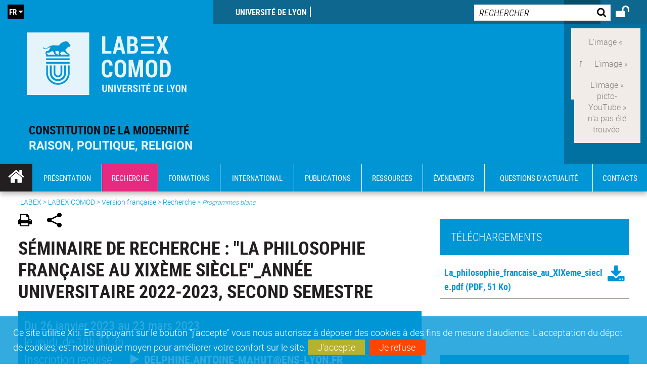

--- FILE ---
content_type: text/html;charset=UTF-8
request_url: https://comod.universite-lyon.fr/seminaire-de-recherche-la-philosophie-francaise-au-xixeme-siecle-annee-universitaire-2022-2023-second-semestre-292863.kjsp?RH=1499677258934
body_size: 22991
content:


























<!DOCTYPE html>
<!--[if IE 9]>    <html class="no-js ie ie9 html" xmlns="http://www.w3.org/1999/xhtml" lang="fr" xml:lang="fr"> <![endif]-->
<!--[if gt IE 9]> <html class="no-js ie html" xmlns="http://www.w3.org/1999/xhtml" lang="fr" xml:lang="fr"> <![endif]-->
<!--[if !IE]> --> <html class="no-js html" xmlns="http://www.w3.org/1999/xhtml" lang="fr" xml:lang="fr"> <!-- <![endif]-->
<head>
    
    <script type="text/javascript" src="https://tag.aticdn.net/619044/smarttag.js"></script>
    
    <meta name="viewport" content="width=device-width, initial-scale=1.0" />
    








<meta name="gitversion" content="16h23 06-11-2025" /><meta name="description" content="" />
<meta name="DC.Description" lang="fr-FR" content="" />
<meta itemprop="description" content="" />
<meta property="og:description" content="" />
<meta itemprop="name" content="S&eacute;minaire&#x20;de&#x20;recherche&#x20;&#x3a;&#x20;&quot;La&#x20;philosophie&#x20;fran&ccedil;aise&#x20;au&#x20;XIX&egrave;me&#x20;si&egrave;cle&quot;_ann&eacute;e&#x20;universitaire&#x20;2022-2023,&#x20;second&#x20;semestre" />
<meta property="og:title" content="S&eacute;minaire&#x20;de&#x20;recherche&#x20;&#x3a;&#x20;&quot;La&#x20;philosophie&#x20;fran&ccedil;aise&#x20;au&#x20;XIX&egrave;me&#x20;si&egrave;cle&quot;_ann&eacute;e&#x20;universitaire&#x20;2022-2023,&#x20;second&#x20;semestre" />
<meta property="og:site_name" content="COMOD" />
<meta property="og:type" content="article" />
<meta property="og:url" content="https://comod.universite-lyon.fr/seminaire-de-recherche-la-philosophie-francaise-au-xixeme-siecle-annee-universitaire-2022-2023-second-semestre-292863.kjsp?RH=1517304922222" />
<meta itemprop="image" content="https://comod.universite-lyon.fr/medias/photo/v_philo-xix-2_1663577594708-jpg" />
<meta property="og:image" content="https://comod.universite-lyon.fr/medias/photo/v_philo-xix-2_1663577594708-jpg" />
<meta http-equiv="content-type" content="text/html; charset=utf-8" />
<title>COMOD - Séminaire de recherche : "La philosophie française au XIXème siècle"_année universitaire 2022-2023, second semestre</title><link rel="canonical" href="https://comod.universite-lyon.fr/seminaire-de-recherche-la-philosophie-francaise-au-xixeme-siecle-annee-universitaire-2022-2023-second-semestre-292863.kjsp" /><link rel="shortcut icon" type="image/x-icon" href="https://comod.universite-lyon.fr/jsp_labex/images/favicon.ico" />
<link rel="icon" type="image/png" href="https://comod.universite-lyon.fr/jsp_labex/images/favicon.png" />
<link rel="icon" sizes="32x32" href="https://comod.universite-lyon.fr/jsp_labex/images/favicon-32.png" type="image/png">
<link rel="icon" sizes="64x64" href="https://comod.universite-lyon.fr/jsp_labex/images/favicon-64.png" type="image/png">
<link rel="icon" sizes="96x96" href="https://comod.universite-lyon.fr/jsp_labex/images/favicon-96.png" type="image/png">
<link rel="icon" sizes="196x196" href="https://comod.universite-lyon.fr/jsp_labex/images/favicon-196.png" type="image/png">
<link rel="apple-touch-icon" sizes="152x152" href="https://comod.universite-lyon.fr/jsp_labex/images/apple-touch-icon.png">
<link rel="apple-touch-icon" sizes="60x60" href="ahttps://comod.universite-lyon.fr/jsp_labex/images/apple-touch-icon-60x60.png">
<link rel="apple-touch-icon" sizes="76x76" href="https://comod.universite-lyon.fr/jsp_labex/images/apple-touch-icon-76x76.png">
<link rel="apple-touch-icon" sizes="114x114" href="https://comod.universite-lyon.fr/jsp_labex/images/apple-touch-icon-114x114.png">
<link rel="apple-touch-icon" sizes="120x120" href="https://comod.universite-lyon.fr/jsp_labex/images/apple-touch-icon-120x120.png">
<link rel="apple-touch-icon" sizes="144x144" href="https://comod.universite-lyon.fr/jsp_labex/images/apple-touch-icon-144x144.png">
<meta name="msapplication-TileImage" content="https://comod.universite-lyon.fr/jsp_labex/images/favicon-144.png">
<meta name="msapplication-TileColor" content="#FFFFFF">
<meta http-equiv="pragma" content="no-cache" />

<link rel="schema.DC" href="http://purl.org/dc/elements/1.1/" />
<meta name="DC.Title" content="COMOD - Séminaire de recherche : "La philosophie française au XIXème siècle"_année universitaire 2022-2023, second semestre" />
<meta name="DC.Creator" content="Alla Zhuk" />
<meta name="DC.Subject" lang="fr-FR" content="" />
<meta name="DC.Description" lang="fr-FR" content="" />
<meta name="DC.Publisher" content="Alla Zhuk" />
<meta name="DC.Date.created" scheme="W3CDTF" content="20230203" />
<meta name="DC.Date.modified" scheme="W3CDTF" content="20230203" />
<meta name="DC.Language" scheme="RFC3066" content="fr-FR" />
<meta name="DC.Rights" content="Copyright &copy; COMOD" />

<meta name="author" lang="fr_FR" content="Alla Zhuk" />
<meta name="keywords" content="" />
<meta name="description" content="" />
<meta name="Date-Creation-yyyymmdd" content="20230203" />
<meta name="Date-Revision-yyyymmdd" content="20230203" />
<meta name="copyright" content="Copyright &copy; COMOD" />
<meta name="reply-to" content="webmaster@universite-lyon.fr" />
<meta name="category" content="Internet" />
<meta name="robots" content="index, follow" />
<meta name="distribution" content="global" />
<meta name="identifier-url" content="https://comod.universite-lyon.fr/" />
<meta name="resource-type" content="document" />
<meta name="expires" content="-1" />
<meta name="Generator" content="" />
<meta name="Formatter" content="" />

<meta name="google-site-verification" content="adfwjme30KZqhhGtgJQNba4h6b5BHOjvMSGYNqLo_g8" />


    <link rel="start" title="Accueil" href="https://comod.universite-lyon.fr/" />
    <link rel="alternate" type="application/rss+xml" title="Fil RSS des dix dernières actualités" href="https://comod.universite-lyon.fr/adminsite/webservices/export_rss.jsp?NOMBRE=10&amp;CODE_RUBRIQUE=LABEX-COMOD&amp;LANGUE=0" />

    <link rel="stylesheet" type="text/css" media="screen" href="https://comod.universite-lyon.fr/wro/jQueryCSS_labex/a005fa0951f1a522b8d1f4add1e2044412293a25.css"/>
    <link rel="stylesheet" type="text/css" media="print" href="https://comod.universite-lyon.fr/wro/styles-print_labex/705781d91c48df190d7420a50847880e426376d1.css"/>
    <link rel="stylesheet" type="text/css" media="screen" href="https://comod.universite-lyon.fr/wro/styles_labex/e8e4f961b7ff34e13e2fff2739fa6bca2a5944bb.css"/>
    












<style type="text/css" media="screen">
    /*  remplacer par variable bandeau (de site) usine à sites  */
    #bandeau {
            background-image: url(https://comod.universite-lyon.fr/medias/photo/sans-titre-3_1500909040532-jpg);
    }
    @media screen and (min-width: 48em) {
        header, #menu_principal > li {
            background-color: rgba(0,150,214,1.0) !important;
        }
    }

    .list__authentification--item a {
        background-color: #0096d6;
    }
    .list__authentification--item:nth-child(even) a {
        background-color: #e72980;
    }
    #menu_principal {
        background-color: #0096d6;
    }

    #menu_principal > li {
        background-color: #0096d6;
    }
    .objets.list .style004 .style004__date {
        background-color:#e72980;
    }
    .objets.list.actualites.style-0001 .sans__vignette .sans__vignette__type a span:first-child {
        background-color:#0096d6;
    }

    .texte--selectionne {
        background-color: #0096d6;
    }

    

    ::-moz-selection {
        background-color: #0096d6;
    }

    ::selection {
        background-color: #0096d6;
    }

    legend {
        background: #0096d6;
    }

    cite {
        color: #0096d6;
    }

    q:before,
    q:after,
    blockquote:before,
    blockquote:after {
        color: #0096d6;
    }

    .contenu ul li::before {
        background: #0096d6;
    }

    ol li::before {
        color: #0096d6;
    }
    .extension-agenda a.more-event {background-color:#0096d6 !important;}
    a,
    .a {
        color: #0096d6;
    }

    #fil_ariane {
        color: #0096d6;
    }
    .ficheaccueil .accueil__edito .accueil__edito__bloc {
        background-color: #e72980;
    }
    .layout .layout__simple-grid--siteLabex span.duoactu__actu__photo {
        background-color: #e72980;
    }
    .secondaire {
        background-color: #e72980 !important;
    }

    #bandeau_outils button.plier-deplier__bouton:hover,
    #bandeau_outils button.plier-deplier__bouton:focus,
    #bandeau_outils button.plier-deplier__bouton:active {
        color: #0096d6;
    }

    @media screen and (min-width: 73.44em) {
        #acces_directs > .menu__level__item > button:hover,
        #acces_directs > .menu__level__item > a:hover {
            color: #0096d6;
        }
    }

    .js #pied_outils {
        background: #0096d6;
    }

    .banner_cookie,
    .banner_cookie__refused,
    .banner_cookie__accepted {
        background: rgba(0,150,214,0.8);
    }

    ul.bloc-info {
        background: #0096d6;
    }

    .icon {
        color: #e72980;
    }

    .onglets a:hover,
    .onglets #actif a {
        color: #0096d6;
    }

    #telecharger li .extension-poids-fichiers {
        color: #0096d6;
    }

    #telecharger li:hover,
    #telecharger li:focus {
        background: #0096d6;
    }

    fieldset,
    .fieldset {
        border-color: #0096d6;
    }

    button,
    [type="submit"],
    [type="reset"],
    [type="button"],
    .submit,
    .reset,
    .button {
        background-color: #0096d6;
    }

    select:focus,
    select:active,
    textarea:focus,
    textarea:active,
    input[type="text"]:focus,
    input[type="text"]:active,
    input[type="password"]:focus,
    input[type="password"]:active,
    input[type="file"]:focus,
    input[type="file"]:active,
    input[type="number"]:focus,
    input[type="number"]:active,
    input[type="email"]:focus,
    input[type="email"]:active {
        border-color: #0096d6;
    }

    .paragraphe--2,
    #encadres .encadre--1 {
        background: #0096d6;
    }
    .paragraphe--22 {
        background: #e72980 !important;
    }
    #encadres .encadre--4 {
        background: #e72980;
    }

    .paragraphe__titre--3 {
        background: #0096d6;
    }
    .paragraphe__titre--33 {
        background: #e72980;
    }

    .paragraphe__titre--4 {
        color: #0096d6;
        border-bottom-color: #0096d6;
    }

    .paragraphe__titre--4::after {
        color: #0096d6;
    }

    .paragraphe__titre--4.active {
        background: #0096d6;
    }

    .paragraphe--5::after {
        background: #0096d6;
    }

    .paragraphe--6::after {
        background: #e72980;
    }


    [class*="encadre--"] ul li::before {
        background: #0096d6;
    }

    #encadres .encadre__titre--3,
    #encadres [class*="encadre_auto"] h2 {
        background: #0096d6;
    }
    #encadres .encadre__titre--2 {
        background: #e72980;
    }

    .fiche .bloc__description::after {
        background: #0096d6;
    }

    .fiche.document #resume::after {
        background: #0096d6;
    }

    .fiche .article__thematique,
    .fiche .type__thematique,
    .fiche .type__categorie,
    .fiche .document__type,
    .fiche .lien__type,
    .fiche .type_laboratoire,
    .fiche .type_structure,
    .fiche .domaines_formation {
        color: #0096d6;
    }

    .fiche.actualite #description::after,
    .fiche.actualite #resume::after {
        background: #0096d6;
    }

    .fiche .bloc__information__actualite {
        background: #0096d6;
    }

    .fiche #soustitre {
        color: #0096d6;
    }

    .fiche.article #resume::after {
        background: #0096d6;
    }

    .fiche .labo__theme_recherche::after {
        background: #0096d6;
    }

    .fiche .motif::after {
        background: #0096d6;
    }

    .fiche .motif .motif__titre h2 {
        color: #0096d6;
    }
    .fiche .annuaireksup__structure__autre {
        color: #0096d6;
    }

    .fiche.laboratoire .bloc__encadre__information {
        background: #0096d6;
    }

    .fiche.offresstagesemplois .offrestageemploi__synthese__offre {
        background: #0096d6;
    }

    .fiche.offresstagesemplois .offrestageemploi__titre__profil {
        color: #0096d6;
    }

    @media screen and (min-width: 768px) {
        body.accueil > header .font__logo__accroche {
            background-color: white;
        }
        body > header .font__logo__accroche  {
            background-color: #0096d6;
        }
    }
    body > header .banniere {
        background-color:#0096d6;
    }
    body.accueil > header .banniere {
        background-color:white;
    }
    @media screen and (max-width: 63.99em) {
        body > header .banniere__accroche__rubrique {
            background-color: #0096d6;
        }
        body.accueil > header .banniere__accroche__rubrique {
            background-color: white;
        }
    }

    body.accueil > header .font__logo__accroche strong {
        color: #0096d6;
    }

    #menu_principal li.menu__level__item--actif,
    #menu_principal li.active {
        background-color: #e72980;
    }

    .menu__double {
        background-color: #0096d6;
    }
    .ruban {
        background-color: #0096d6 !important;
    }
    .bg-secondaire {
        background-color: #e72980 !important;
    }

    @media screen and (min-width: 48em) {
        #menu_principal > li > button:focus,
        #menu_principal > li > button:hover,
        #menu_principal > li > a:focus,
        #menu_principal > li > a:hover,
        #menu_principal > li > span:focus,
        #menu_principal > li > span:hover {
            background-color: #e72980;
        }

        #menu_principal > li > button.active,
        html.no-js #menu_principal > li > button:hover {
            background-color: #e72980;
        }

        #menu_principal > li.menu__level__item--actif > button,
        #menu_principal > li.menu__level__item--actif > a,
        #menu_principal > li.menu__level__item--actif > span {
            background-color: #e72980;
        }

        #menu_principal > li.menu__level__item--actif > button.active,
        html.no-js #menu_principal > li.menu__level__item--actif > button:hover,
        #menu_principal > li.menu__level__item--actif > a:hover,
        #menu_principal > li.menu__level__item--actif > span:hover {
            background-color: #e72980;
        }

        #menu_principal > li > .menu__level {
            border-bottom-color: #e72980;
        }

    }
    li.style0004 a div.soustitre-article {
        color: #e72980;
    }


    .ficheaccueil .owl-dot.active {
        background: #0096d6;
    }

    .ficheaccueil .accueil__actualite .accueil__actualite__conteneur__titre {
        color: #0096d6;
    }

    .ficheaccueil .accueil__edito::after {
        background: #0096d6;
    }

    .ficheaccueil .accueil__focus .accueil__focus__bloc .accueil__focus__bloc__info {
        background: #0096d6;
    }

    .ficheaccueil .accueil__media .accueil__media__bloc .accueil__media__bloc__info {
        background: #0096d6;
    }

    .ficheaccueil .accueil__media [class*="bouton_play_"]::before {
        background: #0096d6;
    }

    .social-feeds__header__filters__filter input:checked + .radio-label {
        background-color: #0096d6;
    }

    .tile__title {
        color: #0096d6;
    }

    .duoactu__actu__title {
        color: #0096d6;
    }

    .duoagenda__actu__date {
        background-color: #0096d6;
    }

    .duoagenda__actu__title {
        color: #0096d6;
    }

    .carte.actualites#liste_resultats li.avec_vignette .vignette_deco .date,
    .carte.actualites#liste_resultats .objets.carte.offre-emploi li .vignette_deco .date,
    .objets.carte.offre-emploi .carte.actualites#liste_resultats li .vignette_deco .date,
    .objets.carte.actualites .carte.offre-emploi#liste_resultats li .vignette_deco .date,
    .carte.offre-emploi#liste_resultats .objets.carte.actualites li .vignette_deco .date,
    .carte.actualites#liste_resultats .carte.offre-em#liste_resultats li .vignette_deco .date,
    .carte.offre-emploi#liste_resultats .carte.actualites#liste_resultats li .vignette_deco .date {
        background: #0096d6;
    }

    .objets.carte.actualites li.avec_vignette a.resume__bloc,
    .carte.actualites#liste_resultats li.avec_vignette a.resume__bloc,
    .objets.carte.actualites .objets.carte.offre-emploi li a.resume__bloc,
    .objets.carte.offre-emploi .objets.carte.actualites li a.resume__bloc,
    .carte.actualites#liste_resultats .objets.carte.offre-emploi li a.resume__bloc,
    .objets.carte.offre-emploi .carte.actualites#liste_resultats li a.resume__bloc,
    .objets.carte.actualites .carte.offre-emploi#liste_resultats li a.resume__bloc,
    .carte.offre-emploi#liste_resultats .objets.carte.actualites li a.resume__bloc,
    .carte.actualites#liste_resultats .carte.offre-emploi#liste_resultats li a.resume__bloc,
    .carte.offre-emploi#liste_resultats .carte.actualites#liste_resultats li a.resume__bloc {
        background: #0096d6;
    }
    .objets.liens li.avec_vignette a.resume__bloc {
        background: #e72980;
    }

    .objets.carte.offre-emploi li,
    .carte.offre-emploi#liste_resultats li {
        background: #0096d6;
    }


    .objets.carte.offre-emploi li .offre__emploi__bloc .offre__emploi__item__categorie a,
    .carte.offre-emploi#liste_resultats li .offre__emploi__bloc .offre__emploi__item__categorie a {
        color: #0096d6;
    }

    .objets.carte__icon .fichiers-joints__item::before, .objets.carte__icon .link-icon::before,
    .carte__icon#liste_resultats .fichiers-joints__item::before, .carte__icon#liste_resultats .link-icon::before {
        background: #0096d6;
    }

    .objets.list .sans__vignette__type,
    .list#liste_resultats .sans__vignette__type {
        background: #0096d6;
    }

    .objets.list .sans__vignette__date,
    .list#liste_resultats .sans__vignette__date {
        color: #0096d6;
    }

    

    
        
    
        
    
        
    
        
    
        
    
        
    
        
    
        
    
        
    

    

    #liste_resultats.carte.offre-emploi li .offre__emploi__bloc .offre__emploi__item__categorie a,
    #liste_resultats.list .sans__vignette__date,
    #telecharger li::before,
    .actions-fiche .actions-fiche__item .icon,
    .bloc__nom,
    .fiche .bloc__coordonnee .motif__titre h2,
    .fiche .surtitre,
    .fiche .surtitre a,
    .fiche.offresstagesemplois .bloc__postuler a::before,
    .menu__level__item--acces-directs button,
    .motif__contenu a,
    blockquote::after,
    blockquote::before,
    body.show-menu #menu_principal li.menu__level__item--acces-directs,
    html.js .bouton-bandeau:active,
    html.js .bouton-bandeau:active .icon,
    html.js .bouton-bandeau:focus,
    html.js .bouton-bandeau:focus .icon,
    html.js .bouton-bandeau:hover,
    html.js .bouton-bandeau:hover .icon,
    html.js .plier-deplier .plier-deplier__bouton:active,
    html.js .plier-deplier .plier-deplier__bouton:active .icon,
    html.js .plier-deplier .plier-deplier__bouton:focus,
    html.js .plier-deplier .plier-deplier__bouton:focus .icon,
    html.js .plier-deplier .plier-deplier__bouton:hover,
    html.js .plier-deplier .plier-deplier__bouton:hover .icon,
    q::after,
    q::before {
        color: #0096d6;
    }
    @media screen and (max-width: 47.99em) {
        body header div.cartouche div div#bandeau_outils {
           background-color: #0096d6;
        }
    }
    .objets.carte.actualites li.avec_vignette .vignette_deco .date,
    #liste_resultats.carte.actualites li.avec_vignette .vignette_deco .date,
    .objets.carte.actualites .ficheaccueil .accueil__actualite li.accueil__actualite__bloc__unite .vignette_deco .date,
    .ficheaccueil .accueil__actualite .objets.carte.actualites li.accueil__actualite__bloc__unite .vignette_deco .date,
    #liste_resultats.carte.actualites .ficheaccueil .accueil__actualite li.accueil__actualite__bloc__unite .vignette_deco .date,
    .ficheaccueil .accueil__actualite #liste_resultats.carte.actualites li.accueil__actualite__bloc__unite .vignette_deco .date,
    .objets.carte.actualites .objets.carte.offre-emploi li .vignette_deco .date,
    .objets.carte.offre-emploi .objets.carte.actualites li .vignette_deco .date,
    #liste_resultats.carte.actualites .objets.carte.offre-emploi li .vignette_deco .date,
    .objets.carte.offre-emploi #liste_resultats.carte.actualites li .vignette_deco .date,
    .objets.carte.actualites #liste_resultats.carte.offre-emploi li .vignette_deco .date,
    #liste_resultats.carte.offre-emploi .objets.carte.actualites li .vignette_deco .date,
    #liste_resultats.carte.actualites #liste_resultats.carte.offre-emploi li .vignette_deco .date,
    #liste_resultats.carte.offre-emploi #liste_resultats.carte.actualites li .vignette_deco .date,
    .ficheaccueil .carousel-card .carrousel-deco,
    .objets.carte li.avec_vignette .vignette_deco2 {
        background-color: rgba(0,150,214,0.8);
    }
    /*@media screen and (max-width: 47.99em) {
        .reseaux-sociaux__liste {
            background-color: rgba(0,150,214,0.8);

        }
    }*/

    button:hover,
    [type="submit"]:hover,
    [type="reset"]:hover,
    [type="button"]:hover,
    .submit:hover,
    .reset:hover,
    .button:hover,
    button:focus,
    [type="submit"]:focus,
    [type="reset"]:focus,
    [type="button"]:focus,
    .submit:focus,
    .reset:focus,
    .button:focus {
        background-color: #3fb0e0;
    }

    button:active,
    [type="submit"]:active,
    [type="reset"]:active,
    [type="button"]:active,
    .submit:active,
    .reset:active,
    .button:active {
        background-color: #0070a0;
    }
    .custom_palette_INDULO-ORANGE {
        background-color: f0781e
    }
    .ficheaccueil .accueil__media .bouton_play_f0781e::before {
        background: #f0781e;
    }
    ul.document.carte__icon li{
        background-color:rgba(0,150,214,0.2) !important;
    }
    ul.document.carte__icon span{
        background-color:rgba(0,150,214,0.8) !important;
    }

    
    .custom_palette_INSITU-2 {
        background-color: fc4526
    }
    .ficheaccueil .accueil__media .bouton_play_fc4526::before {
        background: #fc4526;
    }
    ul.document.carte__icon li{
        background-color:rgba(0,150,214,0.2) !important;
    }
    ul.document.carte__icon span{
        background-color:rgba(0,150,214,0.8) !important;
    }

    
    .custom_palette_portail-aide-jaune {
        background-color: fed373
    }
    .ficheaccueil .accueil__media .bouton_play_fed373::before {
        background: #fed373;
    }
    ul.document.carte__icon li{
        background-color:rgba(0,150,214,0.2) !important;
    }
    ul.document.carte__icon span{
        background-color:rgba(0,150,214,0.8) !important;
    }

    
    .custom_palette_EUL {
        background-color: 425A6C
    }
    .ficheaccueil .accueil__media .bouton_play_425A6C::before {
        background: #425A6C;
    }
    ul.document.carte__icon li{
        background-color:rgba(0,150,214,0.2) !important;
    }
    ul.document.carte__icon span{
        background-color:rgba(0,150,214,0.8) !important;
    }

    
    .custom_palette_HERMES-BEIGE-ACCESSIBLE {
        background-color: b1604b
    }
    .ficheaccueil .accueil__media .bouton_play_b1604b::before {
        background: #b1604b;
    }
    ul.document.carte__icon li{
        background-color:rgba(0,150,214,0.2) !important;
    }
    ul.document.carte__icon span{
        background-color:rgba(0,150,214,0.8) !important;
    }

    
    .custom_palette_POPSCIENCES1 {
        background-color: 00a774
    }
    .ficheaccueil .accueil__media .bouton_play_00a774::before {
        background: #00a774;
    }
    ul.document.carte__icon li{
        background-color:rgba(0,150,214,0.2) !important;
    }
    ul.document.carte__icon span{
        background-color:rgba(0,150,214,0.8) !important;
    }

    
    .custom_palette_JACES-1-bleu {
        background-color: 9fbfe5
    }
    .ficheaccueil .accueil__media .bouton_play_9fbfe5::before {
        background: #9fbfe5;
    }
    ul.document.carte__icon li{
        background-color:rgba(0,150,214,0.2) !important;
    }
    ul.document.carte__icon span{
        background-color:rgba(0,150,214,0.8) !important;
    }

    
    .custom_palette_BMIC2 {
        background-color: 274f9e
    }
    .ficheaccueil .accueil__media .bouton_play_274f9e::before {
        background: #274f9e;
    }
    ul.document.carte__icon li{
        background-color:rgba(0,150,214,0.2) !important;
    }
    ul.document.carte__icon span{
        background-color:rgba(0,150,214,0.8) !important;
    }

    
    .custom_palette_Violet-stop-violences {
        background-color: M7WUR4UA
    }
    .ficheaccueil .accueil__media .bouton_play_M7WUR4UA::before {
        background: #M7WUR4UA;
    }
    ul.document.carte__icon li{
        background-color:rgba(0,150,214,0.2) !important;
    }
    ul.document.carte__icon span{
        background-color:rgba(0,150,214,0.8) !important;
    }

    
    .custom_palette_BMIC1 {
        background-color: 1d3176
    }
    .ficheaccueil .accueil__media .bouton_play_1d3176::before {
        background: #1d3176;
    }
    ul.document.carte__icon li{
        background-color:rgba(0,150,214,0.2) !important;
    }
    ul.document.carte__icon span{
        background-color:rgba(0,150,214,0.8) !important;
    }

    
    .custom_palette_EEA2 {
        background-color: ec672b
    }
    .ficheaccueil .accueil__media .bouton_play_ec672b::before {
        background: #ec672b;
    }
    ul.document.carte__icon li{
        background-color:rgba(0,150,214,0.2) !important;
    }
    ul.document.carte__icon span{
        background-color:rgba(0,150,214,0.8) !important;
    }

    
    .custom_palette_0047BA {
        background-color: EDSEG1
    }
    .ficheaccueil .accueil__media .bouton_play_EDSEG1::before {
        background: #EDSEG1;
    }
    ul.document.carte__icon li{
        background-color:rgba(0,150,214,0.2) !important;
    }
    ul.document.carte__icon span{
        background-color:rgba(0,150,214,0.8) !important;
    }

    
    .custom_palette_CEP2019 {
        background-color: bc0055
    }
    .ficheaccueil .accueil__media .bouton_play_bc0055::before {
        background: #bc0055;
    }
    ul.document.carte__icon li{
        background-color:rgba(0,150,214,0.2) !important;
    }
    ul.document.carte__icon span{
        background-color:rgba(0,150,214,0.8) !important;
    }

    
    .custom_palette_INNOVATION {
        background-color: f59a00
    }
    .ficheaccueil .accueil__media .bouton_play_f59a00::before {
        background: #f59a00;
    }
    ul.document.carte__icon li{
        background-color:rgba(0,150,214,0.2) !important;
    }
    ul.document.carte__icon span{
        background-color:rgba(0,150,214,0.8) !important;
    }

    
    .custom_palette_SCIENCESSOCIALES1 {
        background-color: 831148
    }
    .ficheaccueil .accueil__media .bouton_play_831148::before {
        background: #831148;
    }
    ul.document.carte__icon li{
        background-color:rgba(0,150,214,0.2) !important;
    }
    ul.document.carte__icon span{
        background-color:rgba(0,150,214,0.8) !important;
    }

    
    .custom_palette_JACES-3-orange {
        background-color: f0ad90
    }
    .ficheaccueil .accueil__media .bouton_play_f0ad90::before {
        background: #f0ad90;
    }
    ul.document.carte__icon li{
        background-color:rgba(0,150,214,0.2) !important;
    }
    ul.document.carte__icon span{
        background-color:rgba(0,150,214,0.8) !important;
    }

    
    .custom_palette_festival-popsciences {
        background-color: 6d3a6b
    }
    .ficheaccueil .accueil__media .bouton_play_6d3a6b::before {
        background: #6d3a6b;
    }
    ul.document.carte__icon li{
        background-color:rgba(0,150,214,0.2) !important;
    }
    ul.document.carte__icon span{
        background-color:rgba(0,150,214,0.8) !important;
    }

    
    .custom_palette_Violet-stop-violences {
        background-color: 4c2683
    }
    .ficheaccueil .accueil__media .bouton_play_4c2683::before {
        background: #4c2683;
    }
    ul.document.carte__icon li{
        background-color:rgba(0,150,214,0.2) !important;
    }
    ul.document.carte__icon span{
        background-color:rgba(0,150,214,0.8) !important;
    }

    
    .custom_palette_ARQUS-gold {
        background-color: bb9653
    }
    .ficheaccueil .accueil__media .bouton_play_bb9653::before {
        background: #bb9653;
    }
    ul.document.carte__icon li{
        background-color:rgba(0,150,214,0.2) !important;
    }
    ul.document.carte__icon span{
        background-color:rgba(0,150,214,0.8) !important;
    }

    
    .custom_palette_DROIT2 {
        background-color: e73843
    }
    .ficheaccueil .accueil__media .bouton_play_e73843::before {
        background: #e73843;
    }
    ul.document.carte__icon li{
        background-color:rgba(0,150,214,0.2) !important;
    }
    ul.document.carte__icon span{
        background-color:rgba(0,150,214,0.8) !important;
    }

    
    .custom_palette_ULYS {
        background-color: ec6246
    }
    .ficheaccueil .accueil__media .bouton_play_ec6246::before {
        background: #ec6246;
    }
    ul.document.carte__icon li{
        background-color:rgba(0,150,214,0.2) !important;
    }
    ul.document.carte__icon span{
        background-color:rgba(0,150,214,0.8) !important;
    }

    
    .custom_palette_SEG2 {
        background-color: 244e9d
    }
    .ficheaccueil .accueil__media .bouton_play_244e9d::before {
        background: #244e9d;
    }
    ul.document.carte__icon li{
        background-color:rgba(0,150,214,0.2) !important;
    }
    ul.document.carte__icon span{
        background-color:rgba(0,150,214,0.8) !important;
    }

    
    .custom_palette_canbios-1 {
        background-color: BDBADE
    }
    .ficheaccueil .accueil__media .bouton_play_BDBADE::before {
        background: #BDBADE;
    }
    ul.document.carte__icon li{
        background-color:rgba(0,150,214,0.2) !important;
    }
    ul.document.carte__icon span{
        background-color:rgba(0,150,214,0.8) !important;
    }

    
    .custom_palette_Rouge-Mes-aides {
        background-color: AA1124
    }
    .ficheaccueil .accueil__media .bouton_play_AA1124::before {
        background: #AA1124;
    }
    ul.document.carte__icon li{
        background-color:rgba(0,150,214,0.2) !important;
    }
    ul.document.carte__icon span{
        background-color:rgba(0,150,214,0.8) !important;
    }

    
    .custom_palette_LABEX-ASLAN1-PRIMES2 {
        background-color: 2f52a0
    }
    .ficheaccueil .accueil__media .bouton_play_2f52a0::before {
        background: #2f52a0;
    }
    ul.document.carte__icon li{
        background-color:rgba(0,150,214,0.2) !important;
    }
    ul.document.carte__icon span{
        background-color:rgba(0,150,214,0.8) !important;
    }

    
    .custom_palette_FORMATION {
        background-color: e72980
    }
    .ficheaccueil .accueil__media .bouton_play_e72980::before {
        background: #e72980;
    }
    ul.document.carte__icon li{
        background-color:rgba(0,150,214,0.2) !important;
    }
    ul.document.carte__icon span{
        background-color:rgba(0,150,214,0.8) !important;
    }

    
    .custom_palette_portail-aide-gris {
        background-color: 385664
    }
    .ficheaccueil .accueil__media .bouton_play_385664::before {
        background: #385664;
    }
    ul.document.carte__icon li{
        background-color:rgba(0,150,214,0.2) !important;
    }
    ul.document.carte__icon span{
        background-color:rgba(0,150,214,0.8) !important;
    }

    
    .custom_palette_DEVWECAN2-MILYON1 {
        background-color: 9ac331
    }
    .ficheaccueil .accueil__media .bouton_play_9ac331::before {
        background: #9ac331;
    }
    ul.document.carte__icon li{
        background-color:rgba(0,150,214,0.2) !important;
    }
    ul.document.carte__icon span{
        background-color:rgba(0,150,214,0.8) !important;
    }

    
    .custom_palette_DROIT1 {
        background-color: 8c2525
    }
    .ficheaccueil .accueil__media .bouton_play_8c2525::before {
        background: #8c2525;
    }
    ul.document.carte__icon li{
        background-color:rgba(0,150,214,0.2) !important;
    }
    ul.document.carte__icon span{
        background-color:rgba(0,150,214,0.8) !important;
    }

    
    .custom_palette_LIO1 {
        background-color: f9af00
    }
    .ficheaccueil .accueil__media .bouton_play_f9af00::before {
        background: #f9af00;
    }
    ul.document.carte__icon li{
        background-color:rgba(0,150,214,0.2) !important;
    }
    ul.document.carte__icon span{
        background-color:rgba(0,150,214,0.8) !important;
    }

    
    .custom_palette_LABEX-ASLAN-2 {
        background-color: dfdad6
    }
    .ficheaccueil .accueil__media .bouton_play_dfdad6::before {
        background: #dfdad6;
    }
    ul.document.carte__icon li{
        background-color:rgba(0,150,214,0.2) !important;
    }
    ul.document.carte__icon span{
        background-color:rgba(0,150,214,0.8) !important;
    }

    
    .custom_palette_EPIC1 {
        background-color: 532558
    }
    .ficheaccueil .accueil__media .bouton_play_532558::before {
        background: #532558;
    }
    ul.document.carte__icon li{
        background-color:rgba(0,150,214,0.2) !important;
    }
    ul.document.carte__icon span{
        background-color:rgba(0,150,214,0.8) !important;
    }

    
    .custom_palette_SCIENCESSOCIALES2 {
        background-color: d6036d
    }
    .ficheaccueil .accueil__media .bouton_play_d6036d::before {
        background: #d6036d;
    }
    ul.document.carte__icon li{
        background-color:rgba(0,150,214,0.2) !important;
    }
    ul.document.carte__icon span{
        background-color:rgba(0,150,214,0.8) !important;
    }

    
    .custom_palette_portail-aide-rouge {
        background-color: ef7c62
    }
    .ficheaccueil .accueil__media .bouton_play_ef7c62::before {
        background: #ef7c62;
    }
    ul.document.carte__icon li{
        background-color:rgba(0,150,214,0.2) !important;
    }
    ul.document.carte__icon span{
        background-color:rgba(0,150,214,0.8) !important;
    }

    
    .custom_palette_SEG1 {
        background-color: 21325e
    }
    .ficheaccueil .accueil__media .bouton_play_21325e::before {
        background: #21325e;
    }
    ul.document.carte__icon li{
        background-color:rgba(0,150,214,0.2) !important;
    }
    ul.document.carte__icon span{
        background-color:rgba(0,150,214,0.8) !important;
    }

    
    .custom_palette_COMOD-2 {
        background-color: eb5893
    }
    .ficheaccueil .accueil__media .bouton_play_eb5893::before {
        background: #eb5893;
    }
    ul.document.carte__icon li{
        background-color:rgba(0,150,214,0.2) !important;
    }
    ul.document.carte__icon span{
        background-color:rgba(0,150,214,0.8) !important;
    }

    
    .custom_palette_JACES-2-jaune {
        background-color: f2d369
    }
    .ficheaccueil .accueil__media .bouton_play_f2d369::before {
        background: #f2d369;
    }
    ul.document.carte__icon li{
        background-color:rgba(0,150,214,0.2) !important;
    }
    ul.document.carte__icon span{
        background-color:rgba(0,150,214,0.8) !important;
    }

    
    .custom_palette_jaune-stop-violences {
        background-color: fce563
    }
    .ficheaccueil .accueil__media .bouton_play_fce563::before {
        background: #fce563;
    }
    ul.document.carte__icon li{
        background-color:rgba(0,150,214,0.2) !important;
    }
    ul.document.carte__icon span{
        background-color:rgba(0,150,214,0.8) !important;
    }

    
    .custom_palette_POPSCIENCES2-DEVWECAN1 {
        background-color: e6007c
    }
    .ficheaccueil .accueil__media .bouton_play_e6007c::before {
        background: #e6007c;
    }
    ul.document.carte__icon li{
        background-color:rgba(0,150,214,0.2) !important;
    }
    ul.document.carte__icon span{
        background-color:rgba(0,150,214,0.8) !important;
    }

    
    .custom_palette_ARQUS-gris {
        background-color: 434345
    }
    .ficheaccueil .accueil__media .bouton_play_434345::before {
        background: #434345;
    }
    ul.document.carte__icon li{
        background-color:rgba(0,150,214,0.2) !important;
    }
    ul.document.carte__icon span{
        background-color:rgba(0,150,214,0.8) !important;
    }

    
    .custom_palette_FABRIQUE-ENCART {
        background-color: E8E6E7
    }
    .ficheaccueil .accueil__media .bouton_play_E8E6E7::before {
        background: #E8E6E7;
    }
    ul.document.carte__icon li{
        background-color:rgba(0,150,214,0.2) !important;
    }
    ul.document.carte__icon span{
        background-color:rgba(0,150,214,0.8) !important;
    }

    
    .custom_palette_PHAST1 {
        background-color: 6c645d
    }
    .ficheaccueil .accueil__media .bouton_play_6c645d::before {
        background: #6c645d;
    }
    ul.document.carte__icon li{
        background-color:rgba(0,150,214,0.2) !important;
    }
    ul.document.carte__icon span{
        background-color:rgba(0,150,214,0.8) !important;
    }

    
    .custom_palette_GLOURB {
        background-color: 008f01
    }
    .ficheaccueil .accueil__media .bouton_play_008f01::before {
        background: #008f01;
    }
    ul.document.carte__icon li{
        background-color:rgba(0,150,214,0.2) !important;
    }
    ul.document.carte__icon span{
        background-color:rgba(0,150,214,0.8) !important;
    }

    
    .custom_palette_NSCO-2 {
        background-color: 8E4017
    }
    .ficheaccueil .accueil__media .bouton_play_8E4017::before {
        background: #8E4017;
    }
    ul.document.carte__icon li{
        background-color:rgba(0,150,214,0.2) !important;
    }
    ul.document.carte__icon span{
        background-color:rgba(0,150,214,0.8) !important;
    }

    
    .custom_palette_EDISS1 {
        background-color: 135f82
    }
    .ficheaccueil .accueil__media .bouton_play_135f82::before {
        background: #135f82;
    }
    ul.document.carte__icon li{
        background-color:rgba(0,150,214,0.2) !important;
    }
    ul.document.carte__icon span{
        background-color:rgba(0,150,214,0.8) !important;
    }

    
    .custom_palette_JACES-5-rose {
        background-color: f19ec4
    }
    .ficheaccueil .accueil__media .bouton_play_f19ec4::before {
        background: #f19ec4;
    }
    ul.document.carte__icon li{
        background-color:rgba(0,150,214,0.2) !important;
    }
    ul.document.carte__icon span{
        background-color:rgba(0,150,214,0.8) !important;
    }

    
    .custom_palette_CAMPUS {
        background-color: 009872
    }
    .ficheaccueil .accueil__media .bouton_play_009872::before {
        background: #009872;
    }
    ul.document.carte__icon li{
        background-color:rgba(0,150,214,0.2) !important;
    }
    ul.document.carte__icon span{
        background-color:rgba(0,150,214,0.8) !important;
    }

    
    .custom_palette_SCIENCES-SOCIETE {
        background-color: be9ac8
    }
    .ficheaccueil .accueil__media .bouton_play_be9ac8::before {
        background: #be9ac8;
    }
    ul.document.carte__icon li{
        background-color:rgba(0,150,214,0.2) !important;
    }
    ul.document.carte__icon span{
        background-color:rgba(0,150,214,0.8) !important;
    }

    
    .custom_palette_Guide-d'accueil {
        background-color: 7bc9ce
    }
    .ficheaccueil .accueil__media .bouton_play_7bc9ce::before {
        background: #7bc9ce;
    }
    ul.document.carte__icon li{
        background-color:rgba(0,150,214,0.2) !important;
    }
    ul.document.carte__icon span{
        background-color:rgba(0,150,214,0.8) !important;
    }

    
    .custom_palette_H3 {
        background-color: DFDACF
    }
    .ficheaccueil .accueil__media .bouton_play_DFDACF::before {
        background: #DFDACF;
    }
    ul.document.carte__icon li{
        background-color:rgba(0,150,214,0.2) !important;
    }
    ul.document.carte__icon span{
        background-color:rgba(0,150,214,0.8) !important;
    }

    
    .custom_palette_EEA1 {
        background-color: 8f4018
    }
    .ficheaccueil .accueil__media .bouton_play_8f4018::before {
        background: #8f4018;
    }
    ul.document.carte__icon li{
        background-color:rgba(0,150,214,0.2) !important;
    }
    ul.document.carte__icon span{
        background-color:rgba(0,150,214,0.8) !important;
    }

    
    .custom_palette_Rose-Jaces-2022 {
        background-color: fe8d7d
    }
    .ficheaccueil .accueil__media .bouton_play_fe8d7d::before {
        background: #fe8d7d;
    }
    ul.document.carte__icon li{
        background-color:rgba(0,150,214,0.2) !important;
    }
    ul.document.carte__icon span{
        background-color:rgba(0,150,214,0.8) !important;
    }

    
    .custom_palette_AEA-JAUNE {
        background-color: CEA811
    }
    .ficheaccueil .accueil__media .bouton_play_CEA811::before {
        background: #CEA811;
    }
    ul.document.carte__icon li{
        background-color:rgba(0,150,214,0.2) !important;
    }
    ul.document.carte__icon span{
        background-color:rgba(0,150,214,0.8) !important;
    }

    
    .custom_palette_MEGA1 {
        background-color: 3f5665
    }
    .ficheaccueil .accueil__media .bouton_play_3f5665::before {
        background: #3f5665;
    }
    ul.document.carte__icon li{
        background-color:rgba(0,150,214,0.2) !important;
    }
    ul.document.carte__icon span{
        background-color:rgba(0,150,214,0.8) !important;
    }

    
    .custom_palette_RECHERCHE {
        background-color: 00acaf
    }
    .ficheaccueil .accueil__media .bouton_play_00acaf::before {
        background: #00acaf;
    }
    ul.document.carte__icon li{
        background-color:rgba(0,150,214,0.2) !important;
    }
    ul.document.carte__icon span{
        background-color:rgba(0,150,214,0.8) !important;
    }

    
    .custom_palette_E2M2-1 {
        background-color: 016169
    }
    .ficheaccueil .accueil__media .bouton_play_016169::before {
        background: #016169;
    }
    ul.document.carte__icon li{
        background-color:rgba(0,150,214,0.2) !important;
    }
    ul.document.carte__icon span{
        background-color:rgba(0,150,214,0.8) !important;
    }

    
    .custom_palette_Rose-Stop-violences {
        background-color: f6bcd4
    }
    .ficheaccueil .accueil__media .bouton_play_f6bcd4::before {
        background: #f6bcd4;
    }
    ul.document.carte__icon li{
        background-color:rgba(0,150,214,0.2) !important;
    }
    ul.document.carte__icon span{
        background-color:rgba(0,150,214,0.8) !important;
    }

    
    .custom_palette_canbios-2 {
        background-color: 596C7C
    }
    .ficheaccueil .accueil__media .bouton_play_596C7C::before {
        background: #596C7C;
    }
    ul.document.carte__icon li{
        background-color:rgba(0,150,214,0.2) !important;
    }
    ul.document.carte__icon span{
        background-color:rgba(0,150,214,0.8) !important;
    }

    
    .custom_palette_portail-aide-orange {
        background-color: f8b16f
    }
    .ficheaccueil .accueil__media .bouton_play_f8b16f::before {
        background: #f8b16f;
    }
    ul.document.carte__icon li{
        background-color:rgba(0,150,214,0.2) !important;
    }
    ul.document.carte__icon span{
        background-color:rgba(0,150,214,0.8) !important;
    }

    
    .custom_palette_MANUTECH2 {
        background-color: f18700
    }
    .ficheaccueil .accueil__media .bouton_play_f18700::before {
        background: #f18700;
    }
    ul.document.carte__icon li{
        background-color:rgba(0,150,214,0.2) !important;
    }
    ul.document.carte__icon span{
        background-color:rgba(0,150,214,0.8) !important;
    }

    
    .custom_palette_PHILO1 {
        background-color: 967018
    }
    .ficheaccueil .accueil__media .bouton_play_967018::before {
        background: #967018;
    }
    ul.document.carte__icon li{
        background-color:rgba(0,150,214,0.2) !important;
    }
    ul.document.carte__icon span{
        background-color:rgba(0,150,214,0.8) !important;
    }

    
    .custom_palette_CORTEX-1-LIO-2 {
        background-color: 1d1d1b
    }
    .ficheaccueil .accueil__media .bouton_play_1d1d1b::before {
        background: #1d1d1b;
    }
    ul.document.carte__icon li{
        background-color:rgba(0,150,214,0.2) !important;
    }
    ul.document.carte__icon span{
        background-color:rgba(0,150,214,0.8) !important;
    }

    
    .custom_palette_Gold {
        background-color: 86764E
    }
    .ficheaccueil .accueil__media .bouton_play_86764E::before {
        background: #86764E;
    }
    ul.document.carte__icon li{
        background-color:rgba(0,150,214,0.2) !important;
    }
    ul.document.carte__icon span{
        background-color:rgba(0,150,214,0.8) !important;
    }

    
    .custom_palette_LABEX-CELYA-2 {
        background-color: 3c5097
    }
    .ficheaccueil .accueil__media .bouton_play_3c5097::before {
        background: #3c5097;
    }
    ul.document.carte__icon li{
        background-color:rgba(0,150,214,0.2) !important;
    }
    ul.document.carte__icon span{
        background-color:rgba(0,150,214,0.8) !important;
    }

    
    .custom_palette_IMU-GRIS {
        background-color: afbbc3
    }
    .ficheaccueil .accueil__media .bouton_play_afbbc3::before {
        background: #afbbc3;
    }
    ul.document.carte__icon li{
        background-color:rgba(0,150,214,0.2) !important;
    }
    ul.document.carte__icon span{
        background-color:rgba(0,150,214,0.8) !important;
    }

    
    .custom_palette_portail-aide-vert {
        background-color: 3cb2a2
    }
    .ficheaccueil .accueil__media .bouton_play_3cb2a2::before {
        background: #3cb2a2;
    }
    ul.document.carte__icon li{
        background-color:rgba(0,150,214,0.2) !important;
    }
    ul.document.carte__icon span{
        background-color:rgba(0,150,214,0.8) !important;
    }

    
    .custom_palette_H1 {
        background-color: C88D7D
    }
    .ficheaccueil .accueil__media .bouton_play_C88D7D::before {
        background: #C88D7D;
    }
    ul.document.carte__icon li{
        background-color:rgba(0,150,214,0.2) !important;
    }
    ul.document.carte__icon span{
        background-color:rgba(0,150,214,0.8) !important;
    }

    
    .custom_palette_PRIMES1-/-NSCO {
        background-color: eb6209
    }
    .ficheaccueil .accueil__media .bouton_play_eb6209::before {
        background: #eb6209;
    }
    ul.document.carte__icon li{
        background-color:rgba(0,150,214,0.2) !important;
    }
    ul.document.carte__icon span{
        background-color:rgba(0,150,214,0.8) !important;
    }

    
    .custom_palette_INDULO-BLEU {
        background-color: 146ea0
    }
    .ficheaccueil .accueil__media .bouton_play_146ea0::before {
        background: #146ea0;
    }
    ul.document.carte__icon li{
        background-color:rgba(0,150,214,0.2) !important;
    }
    ul.document.carte__icon span{
        background-color:rgba(0,150,214,0.8) !important;
    }

    
    .custom_palette_MEGA2 {
        background-color: 5b7e97
    }
    .ficheaccueil .accueil__media .bouton_play_5b7e97::before {
        background: #5b7e97;
    }
    ul.document.carte__icon li{
        background-color:rgba(0,150,214,0.2) !important;
    }
    ul.document.carte__icon span{
        background-color:rgba(0,150,214,0.8) !important;
    }

    
    .custom_palette_EDISS2 {
        background-color: 1799d6
    }
    .ficheaccueil .accueil__media .bouton_play_1799d6::before {
        background: #1799d6;
    }
    ul.document.carte__icon li{
        background-color:rgba(0,150,214,0.2) !important;
    }
    ul.document.carte__icon span{
        background-color:rgba(0,150,214,0.8) !important;
    }

    
    .custom_palette_FABRIQUE/CORTEX2/MILYON2 {
        background-color: 82368c
    }
    .ficheaccueil .accueil__media .bouton_play_82368c::before {
        background: #82368c;
    }
    ul.document.carte__icon li{
        background-color:rgba(0,150,214,0.2) !important;
    }
    ul.document.carte__icon span{
        background-color:rgba(0,150,214,0.8) !important;
    }

    
    .custom_palette_UDL-/-COMOD {
        background-color: 0096d6
    }
    .ficheaccueil .accueil__media .bouton_play_0096d6::before {
        background: #0096d6;
    }
    ul.document.carte__icon li{
        background-color:rgba(0,150,214,0.2) !important;
    }
    ul.document.carte__icon span{
        background-color:rgba(0,150,214,0.8) !important;
    }

    
    .custom_palette_EUL {
        background-color: 4c6172
    }
    .ficheaccueil .accueil__media .bouton_play_4c6172::before {
        background: #4c6172;
    }
    ul.document.carte__icon li{
        background-color:rgba(0,150,214,0.2) !important;
    }
    ul.document.carte__icon span{
        background-color:rgba(0,150,214,0.8) !important;
    }

    
    .custom_palette_JACES-4-orange {
        background-color: f8ad00
    }
    .ficheaccueil .accueil__media .bouton_play_f8ad00::before {
        background: #f8ad00;
    }
    ul.document.carte__icon li{
        background-color:rgba(0,150,214,0.2) !important;
    }
    ul.document.carte__icon span{
        background-color:rgba(0,150,214,0.8) !important;
    }

    
    .custom_palette_PHILO2 {
        background-color: fab623
    }
    .ficheaccueil .accueil__media .bouton_play_fab623::before {
        background: #fab623;
    }
    ul.document.carte__icon li{
        background-color:rgba(0,150,214,0.2) !important;
    }
    ul.document.carte__icon span{
        background-color:rgba(0,150,214,0.8) !important;
    }

    
    .custom_palette_102-centre-sante {
        background-color: 13a337
    }
    .ficheaccueil .accueil__media .bouton_play_13a337::before {
        background: #13a337;
    }
    ul.document.carte__icon li{
        background-color:rgba(0,150,214,0.2) !important;
    }
    ul.document.carte__icon span{
        background-color:rgba(0,150,214,0.8) !important;
    }

    
    .custom_palette_E2M2-2 {
        background-color: 009fae
    }
    .ficheaccueil .accueil__media .bouton_play_009fae::before {
        background: #009fae;
    }
    ul.document.carte__icon li{
        background-color:rgba(0,150,214,0.2) !important;
    }
    ul.document.carte__icon span{
        background-color:rgba(0,150,214,0.8) !important;
    }

    
    .custom_palette_LABEX-CELYA-1 {
        background-color: aac427
    }
    .ficheaccueil .accueil__media .bouton_play_aac427::before {
        background: #aac427;
    }
    ul.document.carte__icon li{
        background-color:rgba(0,150,214,0.2) !important;
    }
    ul.document.carte__icon span{
        background-color:rgba(0,150,214,0.8) !important;
    }

    
    .custom_palette_EPIC2 {
        background-color: 823f91
    }
    .ficheaccueil .accueil__media .bouton_play_823f91::before {
        background: #823f91;
    }
    ul.document.carte__icon li{
        background-color:rgba(0,150,214,0.2) !important;
    }
    ul.document.carte__icon span{
        background-color:rgba(0,150,214,0.8) !important;
    }

    
    .custom_palette_ECOFECT1-MANUTECH1 {
        background-color: 1b61a9
    }
    .ficheaccueil .accueil__media .bouton_play_1b61a9::before {
        background: #1b61a9;
    }
    ul.document.carte__icon li{
        background-color:rgba(0,150,214,0.2) !important;
    }
    ul.document.carte__icon span{
        background-color:rgba(0,150,214,0.8) !important;
    }

    
    .custom_palette_INTERNATIONAL {
        background-color: e83c4e
    }
    .ficheaccueil .accueil__media .bouton_play_e83c4e::before {
        background: #e83c4e;
    }
    ul.document.carte__icon li{
        background-color:rgba(0,150,214,0.2) !important;
    }
    ul.document.carte__icon span{
        background-color:rgba(0,150,214,0.8) !important;
    }

    
    .custom_palette_PHAST2 {
        background-color: 958b82
    }
    .ficheaccueil .accueil__media .bouton_play_958b82::before {
        background: #958b82;
    }
    ul.document.carte__icon li{
        background-color:rgba(0,150,214,0.2) !important;
    }
    ul.document.carte__icon span{
        background-color:rgba(0,150,214,0.8) !important;
    }

    
    .custom_palette_ECOFECT2 {
        background-color: f39325
    }
    .ficheaccueil .accueil__media .bouton_play_f39325::before {
        background: #f39325;
    }
    ul.document.carte__icon li{
        background-color:rgba(0,150,214,0.2) !important;
    }
    ul.document.carte__icon span{
        background-color:rgba(0,150,214,0.8) !important;
    }

    
    .custom_palette_H2 {
        background-color: 2D4744
    }
    .ficheaccueil .accueil__media .bouton_play_2D4744::before {
        background: #2D4744;
    }
    ul.document.carte__icon li{
        background-color:rgba(0,150,214,0.2) !important;
    }
    ul.document.carte__icon span{
        background-color:rgba(0,150,214,0.8) !important;
    }

    
    .custom_palette_COLLEGIUM {
        background-color: c6460e
    }
    .ficheaccueil .accueil__media .bouton_play_c6460e::before {
        background: #c6460e;
    }
    ul.document.carte__icon li{
        background-color:rgba(0,150,214,0.2) !important;
    }
    ul.document.carte__icon span{
        background-color:rgba(0,150,214,0.8) !important;
    }

    
    .custom_palette_BEELYS {
        background-color: 00577b
    }
    .ficheaccueil .accueil__media .bouton_play_00577b::before {
        background: #00577b;
    }
    ul.document.carte__icon li{
        background-color:rgba(0,150,214,0.2) !important;
    }
    ul.document.carte__icon span{
        background-color:rgba(0,150,214,0.8) !important;
    }

    

</style>

    <script type="text/javascript">var html = document.getElementsByTagName('html')[0]; html.className = html.className.replace('no-js', 'js');</script>
    
    <script type="text/javascript" src="https://comod.universite-lyon.fr/wro/scriptsCnil_labex_fr_FR/ee23e0324ad6f0f7a5354481318fd23cba30adae.js"></script>
    <script type="text/javascript">CookieCNIL.init(''); CookieCNIL.launchWithConsent();</script>
    <script type="text/javascript" src="https://comod.universite-lyon.fr/adminsite/fcktoolbox/fckeditor/fckeditor.js"></script>
    <script type="text/javascript" src="https://comod.universite-lyon.fr/wro/scripts_labex/3f3d2d8955322f325af6db2238355fa07007ebd9.js"></script>
    <script type="module" src="https://js.arcgis.com/embeddable-components/4.33/arcgis-embeddable-components.esm.js"></script>

</head>

<body id="body" class="fiche actualite 1517304922222 SITE-LABEX-COMOD" data-toggle="#menu_principal .active" data-toggle-bubble>

<header>
    <p id="liens_evitement">
        <a href="#contenu-encadres">Contenu</a> |
        <a href="#menu_principal">Navigation</a> |
        <a href="#acces_directs">Accès directs</a> |
        <a href="#connexion">Connexion</a>
    </p>



    <div class="cartouche">
        <div>
            














<div class="banniere" role="banner">
    <div class="visuel__rubrique" style="background-image:url('/medias/photo/sans-titre-3_1500909040532-jpg')">
        <div class="font__logo__accroche">
            
            <a href="https://comod.universite-lyon.fr/site-francais/" class="banniere__logo" title="Retour à la page d'accueil">
                <img src="/uas/LABEX-COMOD/LOGO2/LABEX_COMOD BLANC.svg" alt="" title="Retour à la page d'accueil" />
            </a>
            <span class="banniere__accroche__rubrique">Constitution de la modernité<br /><strong>Raison, Politique, Religion</strong></span>

        </div>
    </div>

    <div class="banniere__recherche">
        <div>
            <form action="https://comod.universite-lyon.fr/servlet/com.jsbsoft.jtf.core.SG" method="post">
                <input type="hidden" name="#ECRAN_LOGIQUE#" value="RECHERCHE" />
                <input type="hidden" name="PROC" value="RECHERCHE" />
                <input type="hidden" name="ACTION" value="VALIDER" />
                <input type="hidden" name="LANGUE_SEARCH" value="0" />
                <input type="hidden" name="CODE_RUBRIQUE" value="LABEX-COMOD" />
                <input type="hidden" name="SITE_CLOISONNE" value="1" />
                <input type="hidden" name="CODE_SITE_DISTANT" value="" />
                <input type="hidden" name="SEARCH_SOUSRUBRIQUES" value="true" />
                <input type="hidden" name="SEARCH_EXCLUSIONOBJET" value="" />
                <input type="hidden" name="RH" value="1517304922222" />
                <input type="hidden" name="OBJET" value="TOUS" />
                <label for="MOTS_CLEFS">Recherche</label>
                <input class="banniere__recherche__input" name="QUERY" role="search" type="text" id="MOTS_CLEFS" value="" placeholder="Rechercher" title="Rechercher par mots-clés" />
                <input class="banniere__recherche__btn" type="image" src="https://comod.universite-lyon.fr/images/loupe2.svg" alt="" title="" />
            </form>
        </div>
    </div>

</div><!-- .banniere -->
            <div id="bandeau_outils">
                <div class="bloc__reseaux-connexion">
                    











<div id="connexion" class="plier-deplier">
    <button class="plier-deplier__bouton" aria-expanded="false"><span class="icon icon-unlock"></span></button>
    <div class="plier-deplier__contenu plier-deplier__contenu--clos">
        
        <p><a id="lien__connexion" href="/servlet/com.jsbsoft.jtf.core.SG?PROC=IDENTIFICATION_FRONT&ACTION=CONNECTER">Se connecter</a></p>
        

        
    </div><!-- .plier-deplier__contenu -->
</div> <!-- #connexion -->


                    





	<div class="reseaux-sociaux">
		<div>
			<span class="reseaux-sociaux__libelle">Suivez-nous sur</span>
			<ul class="reseaux-sociaux__liste">
			
				<li class="reseaux-sociaux__item">
					<a href="https://comod.universite-lyon.fr/facebook/"  target="_blank" class="reseaux-sociaux__type-rubrique_0004" title="Facebook"><img src="/medias/photo/facebook_1515753803515-png" alt="picto-Facebook" /></a>
				</li>
			
				<li class="reseaux-sociaux__item">
					<a href="https://comod.universite-lyon.fr/twitter/"  target="_blank" class="reseaux-sociaux__type-rubrique_0004" title="Twitter"><img src="/medias/photo/plan-de-travail-1_1695109388410-png" alt="picto-Twitter" /></a>
				</li>
			
				<li class="reseaux-sociaux__item">
					<a href="https://comod.universite-lyon.fr/youtube/"  target="_blank" class="reseaux-sociaux__type-rubrique_0004" title="YouTube"><img src="/medias/photo/youtube_1515753568014-png" alt="picto-YouTube" /></a>
				</li>
			
			</ul>
		</div>
	</div><!-- .reseaux-sociaux -->

                </div>
                
<ul id="acces_directs" aria-hidden="true">
    



        <li class="acces-directs menu__level__item">
                <a href="https://comod.universite-lyon.fr/universite-de-lyon/">Université de Lyon</a>
        </li>
</ul>
                






<div id="recherche-simple" class="plier-deplier">
    <button class="plier-deplier__bouton" aria-expanded="false"><span class="icon icon-search"></span><span class="libelle">Recherche</span></button>
    <div class="plier-deplier__contenu plier-deplier__contenu--clos">
        <form action="https://comod.universite-lyon.fr/servlet/com.jsbsoft.jtf.core.SG" method="post">
            <input type="hidden" name="#ECRAN_LOGIQUE#" value="RECHERCHE" />
            <input type="hidden" name="PROC" value="RECHERCHE" />
            <input type="hidden" name="ACTION" value="VALIDER" />
            <input type="hidden" name="LANGUE_SEARCH" value="0" />
            <input type="hidden" name="CODE_RUBRIQUE" value="LABEX-COMOD" />
            <input type="hidden" name="SITE_CLOISONNE" value="1" />
            <input type="hidden" name="CODE_SITE_DISTANT" value="" />
            <input type="hidden" name="SEARCH_SOUSRUBRIQUES" value="true" />
            <input type="hidden" name="SEARCH_EXCLUSIONOBJET" value="" />
            <input type="hidden" name="RH" value="1517304922222" />
            <input type="hidden" name="OBJET" value="TOUS" />
            <label for="MOTS_CLEFS">Recherche</label>
            <input name="QUERY" role="search" type="text" id="MOTS_CLEFS" value="" placeholder="Mot-clé" title="Rechercher par mots-clés" />
            <input type="submit" value="Rechercher" />
        </form>
    </div><!-- .plier-deplier__contenu -->
</div><!-- #recherche-simple .plier-deplier -->
                







<div id="versions" class="plier-deplier">
		<button class="plier-deplier__bouton versions__item" aria-expanded="false">fr</button>
		<div class="plier-deplier__contenu plier-deplier__contenu--clos"><!--
		--><ul><!----><li class="versions__item versions_en"  lang="en">en</li><!----></ul><!-- 
	--></div><!-- .plier-deplier__contenu -->
	</div><!-- #versions -->
	
            </div><!-- #bandeau_outils -->
        </div><!-- / -->
    </div><!-- .cartouche -->
</header>

<main id="page">
    <div class="menu__double">
        <button id="burger" class="menu__toggle" data-toggle="body" data-toggle-class="show-menu">
            <span class="icon icon-menu"></span>
        </button>
        <div class="menu__overlay" data-toggle="body" data-toggle-class="show-menu"></div>
        <div id="menu" role="navigation" aria-expanded="false">
            <a class="menuUDL-home" href="https://comod.universite-lyon.fr/site-francais/">
                <svg version="1.1" fill="#ffffff" xmlns="http://www.w3.org/2000/svg" width="32" viewBox="0 0 416 448">
                    <path d="M352 248v120c0 8.75-7.25 16-16 16h-96v-96h-64v96h-96c-8.75 0-16-7.25-16-16v-120c0-0.5 0.25-1 0.25-1.5l143.75-118.5 143.75 118.5c0.25 0.5 0.25 1 0.25 1.5zM407.75 230.75l-15.5 18.5c-1.25 1.5-3.25 2.5-5.25 2.75h-0.75c-2 0-3.75-0.5-5.25-1.75l-173-144.25-173 144.25c-1.75 1.25-3.75 2-6 1.75-2-0.25-4-1.25-5.25-2.75l-15.5-18.5c-2.75-3.25-2.25-8.5 1-11.25l179.75-149.75c10.5-8.75 27.5-8.75 38 0l61 51v-48.75c0-4.5 3.5-8 8-8h48c4.5 0 8 3.5 8 8v102l54.75 45.5c3.25 2.75 3.75 8 1 11.25z"></path>
                </svg>
            </a>
            









    










    

    
        
        
            <ul class="menu__level  menu__level--0"  id="menu_principal"><!--
        
        
        
    

    

    
        
        
        
        
        
            
        
        --><li data-toggle-id="1499677151194" class="menu__level__item menu__level__item__1499677151194    menu__level__item--first-column"><!--
        
        
            --><button class="libelle" type="button" data-toggle="[data-toggle-id='1499677151194']" data-toggle-group="">
            <span>Présentation</span>
            </button><!--
        
        
        
            --><button class="toggler" data-toggle="[data-toggle-id='1499677151194']" data-toggle-group="-toggler" type="button">
            <svg class="less" height="24px" viewBox="0 0 306 306">
                <polygon points="153,58.65 0,211.65 35.7,247.35 153,130.05 270.3,247.35 306,211.65" fill="#FFFFFF"/>
            </svg>
            <svg class="more" height="24px" viewBox="0 0 306 306">
                <polygon points="270.3,58.65 153,175.95 35.7,58.65 0,94.35 153,247.35 306,94.35" fill="#FFFFFF"/>
            </svg>
            </button><!--
        

        
        
            -->















    

    
        
        
        
        
            <div class="menu__level  menu__level--1" data-toggle-id="1499677151194" ><div>
            
                <div class="menu__level__items">
            
            <ul><!--
        
    

    
        
    

    
        
        
        
        
        
        --><li data-toggle-id="proj1516954191210" class="menu__level__item menu__level__item__proj1516954191210    menu__level__item--first-column"><!--
        
            --><a class="libelle link link-only type_rubrique_0000" href="https://comod.universite-lyon.fr/le-projet/" aria-expanded="false">
            <span>Le projet</span>
            </a><!--
        
        
        
        

        
        
            -->















<!--
        
        --></li><!--
    
        
        
        
        
        
        --><li data-toggle-id="1499841333076" class="menu__level__item menu__level__item__1499841333076    menu__level__item--first-column"><!--
        
            --><a class="libelle link link-only type_rubrique_0000" href="https://comod.universite-lyon.fr/gouvernance-et-pilotage/" aria-expanded="false">
            <span>Gouvernance et pilotage</span>
            </a><!--
        
        
        
        

        
        
            -->















<!--
        
        --></li><!--
    
        
        
        
        
        
        --><li data-toggle-id="1499841367778" class="menu__level__item menu__level__item__1499841367778    menu__level__item--last-column"><!--
        
            --><a class="libelle link  type_rubrique_0000" href="https://comod.universite-lyon.fr/acteurs-du-labex-/" aria-expanded="false">
            <span>Acteurs du LabEx </span>
            </a><!--
        
        
            --><button class="libelle" type="button" data-toggle="[data-toggle-id='1499841367778']" data-toggle-group="1499677151194">
            <span>Acteurs du LabEx </span>
            </button><!--
        
        
        
            --><button class="toggler" data-toggle="[data-toggle-id='1499841367778']" data-toggle-group="1499677151194-toggler" type="button">
            <svg class="less" height="24px" viewBox="0 0 306 306">
                <polygon points="153,58.65 0,211.65 35.7,247.35 153,130.05 270.3,247.35 306,211.65" fill="#FFFFFF"/>
            </svg>
            <svg class="more" height="24px" viewBox="0 0 306 306">
                <polygon points="270.3,58.65 153,175.95 35.7,58.65 0,94.35 153,247.35 306,94.35" fill="#FFFFFF"/>
            </svg>
            </button><!--
        

        
        
            -->















    

    
        
        
        
        
            <div class="menu__level  menu__level--2" data-toggle-id="1499841367778" ><div>
            
            <ul><!--
        
    

    

    
        
        
        
        
        
        --><li data-toggle-id="1617361181241" class="menu__level__item menu__level__item__1617361181241    menu__level__item--first-column"><!--
        
            --><a class="libelle link link-only type_rubrique_0000" href="https://comod.universite-lyon.fr/etablissements-laboratoires-et-equipes-d-accueil/" aria-expanded="false">
            <span>Établissements, laboratoires et équipes d'accueil</span>
            </a><!--
        
        
        
        

        
        
            -->















<!--
        
        --></li><!--
    
        
        
        
        
        
        --><li data-toggle-id="1617361978469" class="menu__level__item menu__level__item__1617361978469    menu__level__item--first-column"><!--
        
            --><a class="libelle link link-only type_rubrique_0000" href="https://comod.universite-lyon.fr/post-doctorants-doctorants-et-boursiers/" aria-expanded="false">
            <span>Post-doctorants, doctorants et boursiers</span>
            </a><!--
        
        
        
        

        
        
            -->















<!--
        
        --></li><!--
    
        
        
        
        
        
        --><li data-toggle-id="1563965631012" class="menu__level__item menu__level__item__1563965631012    menu__level__item--last-column"><!--
        
            --><a class="libelle link  type_rubrique_0000" href="https://comod.universite-lyon.fr/professeurs-invites/" aria-expanded="false">
            <span>Professeurs invités</span>
            </a><!--
        
        
            --><button class="libelle" type="button" data-toggle="[data-toggle-id='1563965631012']" data-toggle-group="1499841367778">
            <span>Professeurs invités</span>
            </button><!--
        
        
        
            --><button class="toggler" data-toggle="[data-toggle-id='1563965631012']" data-toggle-group="1499841367778-toggler" type="button">
            <svg class="less" height="24px" viewBox="0 0 306 306">
                <polygon points="153,58.65 0,211.65 35.7,247.35 153,130.05 270.3,247.35 306,211.65" fill="#FFFFFF"/>
            </svg>
            <svg class="more" height="24px" viewBox="0 0 306 306">
                <polygon points="270.3,58.65 153,175.95 35.7,58.65 0,94.35 153,247.35 306,94.35" fill="#FFFFFF"/>
            </svg>
            </button><!--
        

        
        
            -->















    

    
        
        
        
        
            <div class="menu__level  menu__level--3" data-toggle-id="1563965631012" ><div>
            
            <ul><!--
        
    

    

    
        
        
        
        
        
        --><li data-toggle-id="1618490235455" class="menu__level__item menu__level__item__1618490235455    menu__level__item--first-column"><!--
        
        
        
            --><span class="libelle">
            <span>2014</span>
            </span><!--
        
        

        
        
        --></li><!--
    
        
        
        
        
        
        --><li data-toggle-id="1618490212076" class="menu__level__item menu__level__item__1618490212076    menu__level__item--first-column"><!--
        
        
        
            --><span class="libelle">
            <span>2015</span>
            </span><!--
        
        

        
        
        --></li><!--
    
        
        
        
        
        
        --><li data-toggle-id="1618489541566" class="menu__level__item menu__level__item__1618489541566    menu__level__item--last-column"><!--
        
        
        
            --><span class="libelle">
            <span>2016</span>
            </span><!--
        
        

        
        
        --></li><!--
    
        
        
        
        
        
        --><li data-toggle-id="1618486030513" class="menu__level__item menu__level__item__1618486030513    menu__level__item--last-column"><!--
        
        
        
            --><span class="libelle">
            <span>2017</span>
            </span><!--
        
        

        
        
        --></li><!--
    

    --></ul><!--

    
    
        
        --></div>
        </div><!--
    
    -->

<!--
        
        --></li><!--
    
        
        
        
        
        
        --><li data-toggle-id="1617361406849" class="menu__level__item menu__level__item__1617361406849    menu__level__item--last-column"><!--
        
            --><a class="libelle link link-only type_rubrique_0000" href="https://comod.universite-lyon.fr/ecoles-doctorales/" aria-expanded="false">
            <span>Écoles doctorales</span>
            </a><!--
        
        
        
        

        
        
            -->















<!--
        
        --></li><!--
    

    --></ul><!--

    
    
        
        --></div>
        </div><!--
    
    -->

<!--
        
        --></li><!--
    
        
        
        
        
        
        --><li data-toggle-id="1616677495586" class="menu__level__item menu__level__item__1616677495586    menu__level__item--last-column"><!--
        
            --><a class="libelle link link-only type_rubrique_0000" href="https://comod.universite-lyon.fr/partenaires-nationaux/" aria-expanded="false">
            <span>Partenaires nationaux</span>
            </a><!--
        
        
        
        

        
        
            -->















<!--
        
        --></li><!--
    

    --></ul><!--

    
    
        
            --></div><!--
            
        
        --></div>
        </div><!--
    
    -->

<!--
        
        --></li><!--
    
        
        
        
        
        
            
        
        --><li data-toggle-id="1499677306952" class="menu__level__item menu__level__item__1499677306952 menu__level__item--courant menu__level__item--actif   menu__level__item--first-column"><!--
        
        
            --><button class="libelle" type="button" data-toggle="[data-toggle-id='1499677306952']" data-toggle-group="">
            <span>Recherche</span>
            </button><!--
        
        
        
            --><button class="toggler" data-toggle="[data-toggle-id='1499677306952']" data-toggle-group="-toggler" type="button">
            <svg class="less" height="24px" viewBox="0 0 306 306">
                <polygon points="153,58.65 0,211.65 35.7,247.35 153,130.05 270.3,247.35 306,211.65" fill="#FFFFFF"/>
            </svg>
            <svg class="more" height="24px" viewBox="0 0 306 306">
                <polygon points="270.3,58.65 153,175.95 35.7,58.65 0,94.35 153,247.35 306,94.35" fill="#FFFFFF"/>
            </svg>
            </button><!--
        

        
        
            -->















    

    
        
        
        
        
            <div class="menu__level  menu__level--1" data-toggle-id="1499677306952" ><div>
            
                <div class="menu__level__items">
            
            <ul><!--
        
    

    
        
    

    
        
        
        
        
        
        --><li data-toggle-id="1499927380438" class="menu__level__item menu__level__item__1499927380438    menu__level__item--first-column"><!--
        
            --><a class="libelle link  type_rubrique_0000" href="https://comod.universite-lyon.fr/3-axes-de-recherche/" aria-expanded="false">
            <span>3 axes de recherche</span>
            </a><!--
        
        
            --><button class="libelle" type="button" data-toggle="[data-toggle-id='1499927380438']" data-toggle-group="1499677306952">
            <span>3 axes de recherche</span>
            </button><!--
        
        
        
            --><button class="toggler" data-toggle="[data-toggle-id='1499927380438']" data-toggle-group="1499677306952-toggler" type="button">
            <svg class="less" height="24px" viewBox="0 0 306 306">
                <polygon points="153,58.65 0,211.65 35.7,247.35 153,130.05 270.3,247.35 306,211.65" fill="#FFFFFF"/>
            </svg>
            <svg class="more" height="24px" viewBox="0 0 306 306">
                <polygon points="270.3,58.65 153,175.95 35.7,58.65 0,94.35 153,247.35 306,94.35" fill="#FFFFFF"/>
            </svg>
            </button><!--
        

        
        
            -->















    

    
        
        
        
        
            <div class="menu__level  menu__level--2" data-toggle-id="1499927380438" ><div>
            
            <ul><!--
        
    

    

    
        
        
        
        
        
        --><li data-toggle-id="1500879335365" class="menu__level__item menu__level__item__1500879335365    menu__level__item--first-column"><!--
        
            --><a class="libelle link  type_rubrique_0000" href="https://comod.universite-lyon.fr/axe-1-la-constitution-reelle-de-la-rationalite-moderne-et-ses-impenses/" aria-expanded="false">
            <span>Axe 1 : la constitution réelle de la rationalité moderne et ses impensés</span>
            </a><!--
        
        
            --><button class="libelle" type="button" data-toggle="[data-toggle-id='1500879335365']" data-toggle-group="1499927380438">
            <span>Axe 1 : la constitution réelle de la rationalité moderne et ses impensés</span>
            </button><!--
        
        
        
            --><button class="toggler" data-toggle="[data-toggle-id='1500879335365']" data-toggle-group="1499927380438-toggler" type="button">
            <svg class="less" height="24px" viewBox="0 0 306 306">
                <polygon points="153,58.65 0,211.65 35.7,247.35 153,130.05 270.3,247.35 306,211.65" fill="#FFFFFF"/>
            </svg>
            <svg class="more" height="24px" viewBox="0 0 306 306">
                <polygon points="270.3,58.65 153,175.95 35.7,58.65 0,94.35 153,247.35 306,94.35" fill="#FFFFFF"/>
            </svg>
            </button><!--
        

        
        
            -->















    

    
        
        
        
        
            <div class="menu__level  menu__level--3" data-toggle-id="1500879335365" ><div>
            
            <ul><!--
        
    

    

    
        
        
        
        
        
        --><li data-toggle-id="1523017774572" class="menu__level__item menu__level__item__1523017774572    menu__level__item--first-column"><!--
        
        
        
            --><span class="libelle">
            <span>Projets ponctuels</span>
            </span><!--
        
        

        
        
        --></li><!--
    
        
        
        
        
        
        --><li data-toggle-id="1529333451074" class="menu__level__item menu__level__item__1529333451074    menu__level__item--first-column"><!--
        
        
        
            --><span class="libelle">
            <span>Ecole thématique historiographie de la philosophie </span>
            </span><!--
        
        

        
        
        --></li><!--
    
        
        
        
        
        
        --><li data-toggle-id="1527782085685" class="menu__level__item menu__level__item__1527782085685    menu__level__item--first-column"><!--
        
        
        
            --><span class="libelle">
            <span>Interventions de José Pardo Tomás</span>
            </span><!--
        
        

        
        
        --></li><!--
    
        
        
        
        
        
        --><li data-toggle-id="1547802988754" class="menu__level__item menu__level__item__1547802988754    menu__level__item--first-column"><!--
        
        
        
            --><span class="libelle">
            <span>Colloque Hegel</span>
            </span><!--
        
        

        
        
        --></li><!--
    
        
        
        
        
        
        --><li data-toggle-id="1559632424923" class="menu__level__item menu__level__item__1559632424923    menu__level__item--first-column"><!--
        
        
        
            --><span class="libelle">
            <span>Modernités et Académies scientifiques européennes</span>
            </span><!--
        
        

        
        
        --></li><!--
    
        
        
        
        
        
        --><li data-toggle-id="1681458428885" class="menu__level__item menu__level__item__1681458428885    menu__level__item--first-column"><!--
        
        
        
            --><span class="libelle">
            <span>NOTCOM</span>
            </span><!--
        
        

        
        
        --></li><!--
    
        
        
        
        
        
        --><li data-toggle-id="1527147698733" class="menu__level__item menu__level__item__1527147698733    menu__level__item--last-column"><!--
        
        
        
            --><span class="libelle">
            <span>Respo Axe I</span>
            </span><!--
        
        

        
        
        --></li><!--
    
        
        
        
        
        
        --><li data-toggle-id="1551254728498" class="menu__level__item menu__level__item__1551254728498    menu__level__item--last-column"><!--
        
        
        
            --><span class="libelle">
            <span>Séminaire doctoral Spinoza</span>
            </span><!--
        
        

        
        
        --></li><!--
    
        
        
        
        
        
        --><li data-toggle-id="1544544396382" class="menu__level__item menu__level__item__1544544396382    menu__level__item--last-column"><!--
        
        
        
            --><span class="libelle">
            <span>arts et modernité</span>
            </span><!--
        
        

        
        
        --></li><!--
    
        
        
        
        
        
        --><li data-toggle-id="1588318190679" class="menu__level__item menu__level__item__1588318190679    menu__level__item--last-column"><!--
        
        
        
            --><span class="libelle">
            <span>babar aux pays des éléphants</span>
            </span><!--
        
        

        
        
        --></li><!--
    
        
        
        
        
        
        --><li data-toggle-id="1528358666693" class="menu__level__item menu__level__item__1528358666693    menu__level__item--last-column"><!--
        
        
        
            --><span class="libelle">
            <span>Séminaire Blaise Pascal</span>
            </span><!--
        
        

        
        
        --></li><!--
    
        
        
        
        
        
        --><li data-toggle-id="1527776662329" class="menu__level__item menu__level__item__1527776662329    menu__level__item--last-column"><!--
        
        
        
            --><span class="libelle">
            <span>Une archéologie de la douleur</span>
            </span><!--
        
        

        
        
        --></li><!--
    

    --></ul><!--

    
    
        
        --></div>
        </div><!--
    
    -->

<!--
        
        --></li><!--
    
        
        
        
        
        
        --><li data-toggle-id="1500879427948" class="menu__level__item menu__level__item__1500879427948    menu__level__item--first-column"><!--
        
            --><a class="libelle link  type_rubrique_0000" href="https://comod.universite-lyon.fr/axe-2-l-etat-et-les-religions/" aria-expanded="false">
            <span>Axe 2 : l’Etat et les religions</span>
            </a><!--
        
        
            --><button class="libelle" type="button" data-toggle="[data-toggle-id='1500879427948']" data-toggle-group="1499927380438">
            <span>Axe 2 : l’Etat et les religions</span>
            </button><!--
        
        
        
            --><button class="toggler" data-toggle="[data-toggle-id='1500879427948']" data-toggle-group="1499927380438-toggler" type="button">
            <svg class="less" height="24px" viewBox="0 0 306 306">
                <polygon points="153,58.65 0,211.65 35.7,247.35 153,130.05 270.3,247.35 306,211.65" fill="#FFFFFF"/>
            </svg>
            <svg class="more" height="24px" viewBox="0 0 306 306">
                <polygon points="270.3,58.65 153,175.95 35.7,58.65 0,94.35 153,247.35 306,94.35" fill="#FFFFFF"/>
            </svg>
            </button><!--
        

        
        
            -->















    

    
        
        
        
        
            <div class="menu__level  menu__level--3" data-toggle-id="1500879427948" ><div>
            
            <ul><!--
        
    

    

    
        
        
        
        
        
        --><li data-toggle-id="1589975946473" class="menu__level__item menu__level__item__1589975946473    menu__level__item--first-column"><!--
        
        
        
            --><span class="libelle">
            <span>Approches historiques de la Franc-maçonnerie</span>
            </span><!--
        
        

        
        
        --></li><!--
    
        
        
        
        
        
        --><li data-toggle-id="1528813019779" class="menu__level__item menu__level__item__1528813019779    menu__level__item--first-column"><!--
        
        
        
            --><span class="libelle">
            <span>Assises religion et laïcité</span>
            </span><!--
        
        

        
        
        --></li><!--
    
        
        
        
        
        
        --><li data-toggle-id="1540287487046" class="menu__level__item menu__level__item__1540287487046    menu__level__item--first-column"><!--
        
        
        
            --><span class="libelle">
            <span>Colloque études catheriniennes</span>
            </span><!--
        
        

        
        
        --></li><!--
    
        
        
        
        
        
        --><li data-toggle-id="1572275402177" class="menu__level__item menu__level__item__1572275402177    menu__level__item--first-column"><!--
        
        
        
            --><span class="libelle">
            <span>Des livres pour le clergé</span>
            </span><!--
        
        

        
        
        --></li><!--
    
        
        
        
        
        
        --><li data-toggle-id="1572274879248" class="menu__level__item menu__level__item__1572274879248    menu__level__item--first-column"><!--
        
        
        
            --><span class="libelle">
            <span>Dictionnaire Temps Sacré</span>
            </span><!--
        
        

        
        
        --></li><!--
    
        
        
        
        
        
        --><li data-toggle-id="1529409518529" class="menu__level__item menu__level__item__1529409518529    menu__level__item--first-column"><!--
        
        
        
            --><span class="libelle">
            <span>Dictionnaires "les mots de..."</span>
            </span><!--
        
        

        
        
        --></li><!--
    
        
        
        
        
        
        --><li data-toggle-id="1529412884202" class="menu__level__item menu__level__item__1529412884202    menu__level__item--first-column"><!--
        
        
        
            --><span class="libelle">
            <span>Définir hétérodoxie dans le protestantisme</span>
            </span><!--
        
        

        
        
        --></li><!--
    
        
        
        
        
        
        --><li data-toggle-id="1544717743394" class="menu__level__item menu__level__item__1544717743394    menu__level__item--first-column"><!--
        
        
        
            --><span class="libelle">
            <span>Exposition laïcité et religions</span>
            </span><!--
        
        

        
        
        --></li><!--
    
        
        
        
        
        
        --><li data-toggle-id="1534950533326" class="menu__level__item menu__level__item__1534950533326    menu__level__item--first-column"><!--
        
        
        
            --><span class="libelle">
            <span>Femmes et catholicisme </span>
            </span><!--
        
        

        
        
        --></li><!--
    
        
        
        
        
        
        --><li data-toggle-id="1572277091005" class="menu__level__item menu__level__item__1572277091005    menu__level__item--first-column"><!--
        
        
        
            --><span class="libelle">
            <span>Histoire des dictionnaires </span>
            </span><!--
        
        

        
        
        --></li><!--
    
        
        
        
        
        
        --><li data-toggle-id="1521635117213" class="menu__level__item menu__level__item__1521635117213    menu__level__item--last-column"><!--
        
        
        
            --><span class="libelle">
            <span>Les bobines du sacré</span>
            </span><!--
        
        

        
        
        --></li><!--
    
        
        
        
        
        
        --><li data-toggle-id="1535095670300" class="menu__level__item menu__level__item__1535095670300    menu__level__item--last-column"><!--
        
        
        
            --><span class="libelle">
            <span>Master E-learning fait religieux</span>
            </span><!--
        
        

        
        
        --></li><!--
    
        
        
        
        
        
        --><li data-toggle-id="1642415456494" class="menu__level__item menu__level__item__1642415456494    menu__level__item--last-column"><!--
        
        
        
            --><span class="libelle">
            <span>RePPOL (Rethinking the Prebendaries Plot On Line)</span>
            </span><!--
        
        

        
        
        --></li><!--
    
        
        
        
        
        
        --><li data-toggle-id="1527147723278" class="menu__level__item menu__level__item__1527147723278    menu__level__item--last-column"><!--
        
        
        
            --><span class="libelle">
            <span>Respo Axe II</span>
            </span><!--
        
        

        
        
        --></li><!--
    
        
        
        
        
        
        --><li data-toggle-id="1669113812409" class="menu__level__item menu__level__item__1669113812409    menu__level__item--last-column"><!--
        
        
        
            --><span class="libelle">
            <span>Séminaire Interdisciplinaire Déviance, psychopathologie et religion</span>
            </span><!--
        
        

        
        
        --></li><!--
    
        
        
        
        
        
        --><li data-toggle-id="1572276436257" class="menu__level__item menu__level__item__1572276436257    menu__level__item--last-column"><!--
        
        
        
            --><span class="libelle">
            <span>Vie religieuse et enjeux judiciaires de l'Antiquité aux Temps modernes</span>
            </span><!--
        
        

        
        
        --></li><!--
    
        
        
        
        
        
        --><li data-toggle-id="1535096907515" class="menu__level__item menu__level__item__1535096907515    menu__level__item--last-column"><!--
        
        
        
            --><span class="libelle">
            <span>dictionnaire dévotions mariales</span>
            </span><!--
        
        

        
        
        --></li><!--
    
        
        
        
        
        
        --><li data-toggle-id="1526573019047" class="menu__level__item menu__level__item__1526573019047    menu__level__item--last-column"><!--
        
        
        
            --><span class="libelle">
            <span>jésuites et protestants</span>
            </span><!--
        
        

        
        
        --></li><!--
    
        
        
        
        
        
        --><li data-toggle-id="1522943235708" class="menu__level__item menu__level__item__1522943235708    menu__level__item--last-column"><!--
        
        
        
            --><span class="libelle">
            <span>projets ponctuels</span>
            </span><!--
        
        

        
        
        --></li><!--
    

    --></ul><!--

    
    
        
        --></div>
        </div><!--
    
    -->

<!--
        
        --></li><!--
    
        
        
        
        
        
        --><li data-toggle-id="1500879460596" class="menu__level__item menu__level__item__1500879460596    menu__level__item--last-column"><!--
        
            --><a class="libelle link  type_rubrique_0000" href="https://comod.universite-lyon.fr/axe-3-l-etat-et-les-citoyens/" aria-expanded="false">
            <span>Axe 3 : l’Etat et les citoyens</span>
            </a><!--
        
        
            --><button class="libelle" type="button" data-toggle="[data-toggle-id='1500879460596']" data-toggle-group="1499927380438">
            <span>Axe 3 : l’Etat et les citoyens</span>
            </button><!--
        
        
        
            --><button class="toggler" data-toggle="[data-toggle-id='1500879460596']" data-toggle-group="1499927380438-toggler" type="button">
            <svg class="less" height="24px" viewBox="0 0 306 306">
                <polygon points="153,58.65 0,211.65 35.7,247.35 153,130.05 270.3,247.35 306,211.65" fill="#FFFFFF"/>
            </svg>
            <svg class="more" height="24px" viewBox="0 0 306 306">
                <polygon points="270.3,58.65 153,175.95 35.7,58.65 0,94.35 153,247.35 306,94.35" fill="#FFFFFF"/>
            </svg>
            </button><!--
        

        
        
            -->















    

    
        
        
        
        
            <div class="menu__level  menu__level--3" data-toggle-id="1500879460596" ><div>
            
            <ul><!--
        
    

    

    
        
        
        
        
        
        --><li data-toggle-id="1531898456542" class="menu__level__item menu__level__item__1531898456542    menu__level__item--first-column"><!--
        
        
        
            --><span class="libelle">
            <span> Pierce et les catégories du pragmatisme</span>
            </span><!--
        
        

        
        
        --></li><!--
    
        
        
        
        
        
        --><li data-toggle-id="1536148167532" class="menu__level__item menu__level__item__1536148167532    menu__level__item--first-column"><!--
        
        
        
            --><span class="libelle">
            <span>HosperAnt</span>
            </span><!--
        
        

        
        
        --></li><!--
    
        
        
        
        
        
        --><li data-toggle-id="1531898316933" class="menu__level__item menu__level__item__1531898316933    menu__level__item--first-column"><!--
        
        
        
            --><span class="libelle">
            <span>Les guerres d'Italie et la pensée politique : Florence au XVIe siècle</span>
            </span><!--
        
        

        
        
        --></li><!--
    
        
        
        
        
        
        --><li data-toggle-id="1619516530126" class="menu__level__item menu__level__item__1619516530126    menu__level__item--first-column"><!--
        
        
        
            --><span class="libelle">
            <span>MONDO500</span>
            </span><!--
        
        

        
        
        --></li><!--
    
        
        
        
        
        
        --><li data-toggle-id="1531898440004" class="menu__level__item menu__level__item__1531898440004    menu__level__item--first-column"><!--
        
        
        
            --><span class="libelle">
            <span>Outils et méthodes pour l’histoire des Églises entre Orient et Occident (Ve-XIXe siècle)</span>
            </span><!--
        
        

        
        
        --></li><!--
    
        
        
        
        
        
        --><li data-toggle-id="1527147750421" class="menu__level__item menu__level__item__1527147750421    menu__level__item--first-column"><!--
        
        
        
            --><span class="libelle">
            <span>Respo Axe III</span>
            </span><!--
        
        

        
        
        --></li><!--
    
        
        
        
        
        
        --><li data-toggle-id="1672755637605" class="menu__level__item menu__level__item__1672755637605    menu__level__item--first-column"><!--
        
        
        
            --><span class="libelle">
            <span>SEMINAIRE MARXISME-PRAGMATIISME</span>
            </span><!--
        
        

        
        
        --></li><!--
    
        
        
        
        
        
        --><li data-toggle-id="1667493891409" class="menu__level__item menu__level__item__1667493891409    menu__level__item--first-column"><!--
        
        
        
            --><span class="libelle">
            <span>Séminaire "Culture et fascisme"</span>
            </span><!--
        
        

        
        
        --></li><!--
    
        
        
        
        
        
        --><li data-toggle-id="1531902941936" class="menu__level__item menu__level__item__1531902941936    menu__level__item--last-column"><!--
        
        
        
            --><span class="libelle">
            <span>Séminaire Encyclopédie nouvelle (1833-1847)</span>
            </span><!--
        
        

        
        
        --></li><!--
    
        
        
        
        
        
        --><li data-toggle-id="1531898366668" class="menu__level__item menu__level__item__1531898366668    menu__level__item--last-column"><!--
        
        
        
            --><span class="libelle">
            <span>Traductions, langue vulgaires, système des langues dans la première modernité</span>
            </span><!--
        
        

        
        
        --></li><!--
    
        
        
        
        
        
        --><li data-toggle-id="1572254937919" class="menu__level__item menu__level__item__1572254937919    menu__level__item--last-column"><!--
        
        
        
            --><span class="libelle">
            <span>gilets jaunes</span>
            </span><!--
        
        

        
        
        --></li><!--
    
        
        
        
        
        
        --><li data-toggle-id="1531898344621" class="menu__level__item menu__level__item__1531898344621    menu__level__item--last-column"><!--
        
        
        
            --><span class="libelle">
            <span>le cas de Naples (1647-1799)</span>
            </span><!--
        
        

        
        
        --></li><!--
    
        
        
        
        
        
        --><li data-toggle-id="1539792373127" class="menu__level__item menu__level__item__1539792373127    menu__level__item--last-column"><!--
        
        
        
            --><span class="libelle">
            <span>projets ponctuels axe III</span>
            </span><!--
        
        

        
        
        --></li><!--
    
        
        
        
        
        
        --><li data-toggle-id="1531898406133" class="menu__level__item menu__level__item__1531898406133    menu__level__item--last-column"><!--
        
        
        
            --><span class="libelle">
            <span>traduction de textes de Benito Mussolini  </span>
            </span><!--
        
        

        
        
        --></li><!--
    
        
        
        
        
        
        --><li data-toggle-id="1531898390141" class="menu__level__item menu__level__item__1531898390141    menu__level__item--last-column"><!--
        
        
        
            --><span class="libelle">
            <span>Écclésiologie</span>
            </span><!--
        
        

        
        
        --></li><!--
    

    --></ul><!--

    
    
        
        --></div>
        </div><!--
    
    -->

<!--
        
        --></li><!--
    

    --></ul><!--

    
    
        
        --></div>
        </div><!--
    
    -->

<!--
        
        --></li><!--
    
        
        
        
        
        
        --><li data-toggle-id="1500971852751" class="menu__level__item menu__level__item__1500971852751    menu__level__item--first-column"><!--
        
            --><a class="libelle link  type_rubrique_0000" href="https://comod.universite-lyon.fr/8-aires-de-recherche/" aria-expanded="false">
            <span>8 aires de recherche</span>
            </a><!--
        
        
            --><button class="libelle" type="button" data-toggle="[data-toggle-id='1500971852751']" data-toggle-group="1499677306952">
            <span>8 aires de recherche</span>
            </button><!--
        
        
        
            --><button class="toggler" data-toggle="[data-toggle-id='1500971852751']" data-toggle-group="1499677306952-toggler" type="button">
            <svg class="less" height="24px" viewBox="0 0 306 306">
                <polygon points="153,58.65 0,211.65 35.7,247.35 153,130.05 270.3,247.35 306,211.65" fill="#FFFFFF"/>
            </svg>
            <svg class="more" height="24px" viewBox="0 0 306 306">
                <polygon points="270.3,58.65 153,175.95 35.7,58.65 0,94.35 153,247.35 306,94.35" fill="#FFFFFF"/>
            </svg>
            </button><!--
        

        
        
            -->















    

    
        
        
        
        
            <div class="menu__level  menu__level--2" data-toggle-id="1500971852751" ><div>
            
            <ul><!--
        
    

    

    
        
        
        
        
        
        --><li data-toggle-id="1500971909291" class="menu__level__item menu__level__item__1500971909291    menu__level__item--first-column"><!--
        
            --><a class="libelle link link-only type_rubrique_0000" href="https://comod.universite-lyon.fr/modernites-allemandes/" aria-expanded="false">
            <span>Modernités allemandes</span>
            </a><!--
        
        
        
        

        
        
            -->















<!--
        
        --></li><!--
    
        
        
        
        
        
        --><li data-toggle-id="1500973067822" class="menu__level__item menu__level__item__1500973067822    menu__level__item--first-column"><!--
        
            --><a class="libelle link link-only type_rubrique_0000" href="https://comod.universite-lyon.fr/modernites-arabes/" aria-expanded="false">
            <span>Modernités arabes</span>
            </a><!--
        
        
        
        

        
        
            -->















<!--
        
        --></li><!--
    
        
        
        
        
        
        --><li data-toggle-id="1632298726954" class="menu__level__item menu__level__item__1632298726954    menu__level__item--first-column"><!--
        
            --><a class="libelle link link-only type_rubrique_0000" href="https://comod.universite-lyon.fr/modernites-asiatiques/" aria-expanded="false">
            <span>Modernités asiatiques</span>
            </a><!--
        
        
        
        

        
        
            -->















<!--
        
        --></li><!--
    
        
        
        
        
        
        --><li data-toggle-id="1500971941572" class="menu__level__item menu__level__item__1500971941572    menu__level__item--first-column"><!--
        
            --><a class="libelle link  type_rubrique_0000" href="https://comod.universite-lyon.fr/modernites-britanniques/" aria-expanded="false">
            <span>Modernités britanniques</span>
            </a><!--
        
        
            --><button class="libelle" type="button" data-toggle="[data-toggle-id='1500971941572']" data-toggle-group="1500971852751">
            <span>Modernités britanniques</span>
            </button><!--
        
        
        
            --><button class="toggler" data-toggle="[data-toggle-id='1500971941572']" data-toggle-group="1500971852751-toggler" type="button">
            <svg class="less" height="24px" viewBox="0 0 306 306">
                <polygon points="153,58.65 0,211.65 35.7,247.35 153,130.05 270.3,247.35 306,211.65" fill="#FFFFFF"/>
            </svg>
            <svg class="more" height="24px" viewBox="0 0 306 306">
                <polygon points="270.3,58.65 153,175.95 35.7,58.65 0,94.35 153,247.35 306,94.35" fill="#FFFFFF"/>
            </svg>
            </button><!--
        

        
        
            -->















    

    
        
        
        
        
            <div class="menu__level  menu__level--3" data-toggle-id="1500971941572" ><div>
            
            <ul><!--
        
    

    

    
        
        
        
        
        
        --><li data-toggle-id="1526283934046" class="menu__level__item menu__level__item__1526283934046    menu__level__item--first-column"><!--
        
        
        
            --><span class="libelle">
            <span>Ressources Modernités anglo-saxonnes</span>
            </span><!--
        
        

        
        
        --></li><!--
    

    --></ul><!--

    
    
        
        --></div>
        </div><!--
    
    -->

<!--
        
        --></li><!--
    
        
        
        
        
        
        --><li data-toggle-id="1500972972420" class="menu__level__item menu__level__item__1500972972420    menu__level__item--last-column"><!--
        
            --><a class="libelle link link-only type_rubrique_0000" href="https://comod.universite-lyon.fr/modernites-hispaniques/" aria-expanded="false">
            <span>Modernités hispaniques</span>
            </a><!--
        
        
        
        

        
        
            -->















<!--
        
        --></li><!--
    
        
        
        
        
        
        --><li data-toggle-id="1500973029606" class="menu__level__item menu__level__item__1500973029606    menu__level__item--last-column"><!--
        
            --><a class="libelle link link-only type_rubrique_0000" href="https://comod.universite-lyon.fr/modernites-italiennes/" aria-expanded="false">
            <span>Modernités italiennes</span>
            </a><!--
        
        
        
        

        
        
            -->















<!--
        
        --></li><!--
    
        
        
        
        
        
        --><li data-toggle-id="1500972998978" class="menu__level__item menu__level__item__1500972998978    menu__level__item--last-column"><!--
        
            --><a class="libelle link link-only type_rubrique_0000" href="https://comod.universite-lyon.fr/modernites-neerlandaises/" aria-expanded="false">
            <span>Modernités néerlandaises</span>
            </a><!--
        
        
        
        

        
        
            -->















<!--
        
        --></li><!--
    
        
        
        
        
        
        --><li data-toggle-id="1500973090461" class="menu__level__item menu__level__item__1500973090461    menu__level__item--last-column"><!--
        
            --><a class="libelle link link-only type_rubrique_0000" href="https://comod.universite-lyon.fr/modernites-russes/" aria-expanded="false">
            <span>Modernités russes</span>
            </a><!--
        
        
        
        

        
        
            -->















<!--
        
        --></li><!--
    

    --></ul><!--

    
    
        
        --></div>
        </div><!--
    
    -->

<!--
        
        --></li><!--
    
        
        
        
        
        
        --><li data-toggle-id="1500879737515" class="menu__level__item menu__level__item__1500879737515 menu__level__item--courant menu__level__item--actif   menu__level__item--last-column"><!--
        
            --><a class="libelle link link-only type_rubrique_0000" href="https://comod.universite-lyon.fr/programmes-blanc/" aria-expanded="false">
            <span>Programmes blanc</span>
            </a><!--
        
        
        
        

        
        
            -->















<!--
        
        --></li><!--
    
        
        
        
        
        
        --><li data-toggle-id="1499927432800" class="menu__level__item menu__level__item__1499927432800    menu__level__item--last-column"><!--
        
            --><a class="libelle link link-only type_rubrique_0000" href="https://comod.universite-lyon.fr/seminaires-de-recherche/" aria-expanded="false">
            <span>Séminaires de recherche</span>
            </a><!--
        
        
        
        

        
        
            -->















<!--
        
        --></li><!--
    

    --></ul><!--

    
    
        
            --></div><!--
            
        
        --></div>
        </div><!--
    
    -->

<!--
        
        --></li><!--
    
        
        
        
        
        
            
        
        --><li data-toggle-id="1499677339847" class="menu__level__item menu__level__item__1499677339847    menu__level__item--first-column"><!--
        
            --><a class="libelle link link-only type_rubrique_0000" href="https://comod.universite-lyon.fr/formations/" aria-expanded="false">
            <span>Formations</span>
            </a><!--
        
        
        
        

        
        
            -->















<!--
        
        --></li><!--
    
        
        
        
        
        
            
        
        --><li data-toggle-id="1499926763203" class="menu__level__item menu__level__item__1499926763203    menu__level__item--first-column"><!--
        
            --><a class="libelle link link-only type_rubrique_0000" href="https://comod.universite-lyon.fr/international/" aria-expanded="false">
            <span>International</span>
            </a><!--
        
        
        
        

        
        
            -->















<!--
        
        --></li><!--
    
        
        
        
        
        
            
        
        --><li data-toggle-id="1499841142602" class="menu__level__item menu__level__item__1499841142602    menu__level__item--first-column"><!--
        
            --><a class="libelle link link-only type_rubrique_0000" href="https://comod.universite-lyon.fr/publications/" aria-expanded="false">
            <span>Publications</span>
            </a><!--
        
        
        
        

        
        
            -->















<!--
        
        --></li><!--
    
        
        
        
        
        
            
        
        --><li data-toggle-id="1499848326144" class="menu__level__item menu__level__item__1499848326144    menu__level__item--last-column"><!--
        
            --><a class="libelle link link-only type_rubrique_0000" href="https://comod.universite-lyon.fr/ressources/" aria-expanded="false">
            <span>Ressources</span>
            </a><!--
        
        
        
        

        
        
            -->















<!--
        
        --></li><!--
    
        
        
        
        
        
            
        
        --><li data-toggle-id="1499677258934" class="menu__level__item menu__level__item__1499677258934    menu__level__item--last-column"><!--
        
            --><a class="libelle link link-only type_rubrique_0000" href="https://comod.universite-lyon.fr/evenements/" aria-expanded="false">
            <span>Événements</span>
            </a><!--
        
        
        
        

        
        
            -->















<!--
        
        --></li><!--
    
        
        
        
        
        
            
        
        --><li data-toggle-id="1563966988062" class="menu__level__item menu__level__item__1563966988062    menu__level__item--last-column"><!--
        
            --><a class="libelle link link-only type_rubrique_0000" href="https://comod.universite-lyon.fr/questions-d-actualite/" aria-expanded="false">
            <span>Questions d'actualité</span>
            </a><!--
        
        
        
        

        
        
            -->















<!--
        
        --></li><!--
    
        
        
        
        
        
            
        
        --><li data-toggle-id="1616678540890" class="menu__level__item menu__level__item__1616678540890    menu__level__item--last-column"><!--
        
            --><a class="libelle link link-only type_rubrique_NAV" href="https://comod.universite-lyon.fr/contacts/" aria-expanded="false">
            <span>Contacts</span>
            </a><!--
        
        
        
        

        
        
            -->















<!--
        
        --></li><!--
    

    --></ul><!--

    
    
    -->



        </div><!-- #menuUDL -->
    </div>

    <div id="page_deco">
        <div id="contenu-encadres">

            <div id="sans_nav_avec_encadres" class="contenu" role="main">
                <div id="zone-titre">
                    








<p id="fil_ariane"><span>Vous êtes ici&nbsp;:</span> LABEX > <a href="https://comod.universite-lyon.fr/">LABEX COMOD</a> > <a href="https://comod.universite-lyon.fr/site-francais/">Version française</a> > Recherche > <a href="https://comod.universite-lyon.fr/programmes-blanc/"><em>Programmes blanc</em></a></p>

                    








<ul class="actions-fiche">
    <li class="actions-fiche__item actions-fiche__item--print">
        <button title="Imprimer" onclick="window.print(); return false;"><span aria-hidden="true" class="icon icon-print"></span><span class="actions-fiche__libelle">Imprimer</span></button>
    </li>
        
    <li class="actions-fiche__item plier-deplier actions-fiche__item--share">
        <button class="plier-deplier__bouton" aria-expanded="false"><span aria-hidden="true" class="icon icon-share"></span><span class="actions-fiche__libelle">Partager</span></button>
        <div class="plier-deplier__contenu plier-deplier__contenu--clos partage-reseauxsociaux">
            <span>Partager cette page</span>
            <ul><!--
            --><li class="partage-reseauxsociaux__item">
                    <a title="Envoyer par email" href="/servlet/com.jsbsoft.jtf.core.SG?PROC=TRAITEMENT_ENVOI_AMI_FRONT&ACTION=ENVOYER&CODE=1675426088367&OBJET=actualite">
                        <span aria-hidden="true" class="icon icon-envelope"></span>
                        <span class="actions-fiche__libelle">Envoyer par email</span>
                    </a>
                </li><!----><li class="partage-reseauxsociaux__item partage-reseauxsociaux__item--facebook">
                        <a class="js-share-action" href="http://www.facebook.com/sharer/sharer.php?s=100&u=https://comod.universite-lyon.fr/seminaire-de-recherche-la-philosophie-francaise-au-xixeme-siecle-annee-universitaire-2022-2023-second-semestre-292863.kjsp?RH=1517304922222" title="Facebook">
                            <span aria-hidden="true" class="icon icon-facebook"></span>
                            <span class="actions-fiche__libelle">Facebook</span>
                        </a>
                    </li><!----><li class="partage-reseauxsociaux__item partage-reseauxsociaux__item--twitter">
                        <a class="js-share-action" href="https://twitter.com/intent/tweet?url=https%3A%2F%2Fcomod.universite-lyon.fr%2Fseminaire-de-recherche-la-philosophie-francaise-au-xixeme-siecle-annee-universitaire-2022-2023-second-semestre-292863.kjsp%3FRH%3D1517304922222&text=S%C3%A9minaire+de+recherche+%3A+%22La+philosophie+fran%C3%A7a..." title="Twitter">
                            <span aria-hidden="true" class="icon icon-twitter2"></span>
                            <span class="actions-fiche__libelle">Twitter</span>
                        </a>
                    </li><!----><li class="partage-reseauxsociaux__item partage-reseauxsociaux__item--googleplus">
                        <a class="js-share-action" href="https://plus.google.com/share?url=https://comod.universite-lyon.fr/seminaire-de-recherche-la-philosophie-francaise-au-xixeme-siecle-annee-universitaire-2022-2023-second-semestre-292863.kjsp?RH=1517304922222" title="Google+">
                            <span aria-hidden="true" class="icon icon-google-plus"></span>
                            <span class="actions-fiche__libelle">Google+</span>
                        </a>
                    </li><!----><li class="partage-reseauxsociaux__item partage-reseauxsociaux__item--linkedin">
                        <a class="js-share-action" href="http://www.linkedin.com/shareArticle?mini=true&url=https://comod.universite-lyon.fr/seminaire-de-recherche-la-philosophie-francaise-au-xixeme-siecle-annee-universitaire-2022-2023-second-semestre-292863.kjsp?RH=1517304922222" title="Linkedin">
                            <span aria-hidden="true" class="icon icon-linkedin"></span>
                            <span class="actions-fiche__libelle">Linkedin</span>
                        </a>
                    </li><!----></ul>
        </div>
    </li></ul><!-- .actions-fiche -->
                </div>

























<div class="type__categorie__thematique">
		<span class="type__categorie"></span>
		
        <span class="type__thematique"></span>
	</div><!-- .type__categorie__thematique -->
	<h1 class="">Séminaire de recherche : "La philosophie française au XIXème siècle"_année universitaire 2022-2023, second semestre</h1>
	


	

<div class="liste-definitions bloc__information__actualite "><!--  --><!--
			--><div class="liste-definitions__definition date"><p id="date">Du 26 janvier 2023 au 23 mars 2023</p><div id="complement_date" class="toolbox">le jeudi, de 10h &agrave; 13h<br />Inscription requise :&nbsp; <a href="javascript:melA('delphine.antoine-mahut','','','ens-lyon.fr');" class="mailto"><span class="button">delphine.antoine-mahut@ens-lyon.fr</span></a><br /></div><!-- #complement_date --></div><!-- --><!--
			--><div class="liste-definitions__definition lieuevenement" ><p>ENS de Lyon</p></div><!--  --></div><!-- .liste-definitions -->
    <figure class="photo ">
        <img src="https://comod.universite-lyon.fr/medias/photo/philo-xix-2_1663577594708-jpg" alt="" title="" /></figure><!-- .photo --><div id="description" class="toolbox "><h3 style="text-align: center;">PHILOSOPHIE AU XIXE SI&Egrave;CLE</h3><h3 style="text-align: center;">Delphine Antoine-Mahut et Samuel L&eacute;z&eacute;, ENS de Lyon, IHRIM, UMR 5317<br />programme de recherche &laquo; BATTMAN &raquo; (&laquo; The Battle for the Science of Man, XIXth Century France &raquo;), Labex COMOD.</h3><h4 style="text-align: center;">ENS de Lyon, le jeudi de 10h &agrave; 13h.</h4><h4 style="text-align: justify;"><br />Ce s&eacute;minaire a pour objectif th&eacute;orique de probl&eacute;matiser la cat&eacute;gorie pol&eacute;mique de &laquo; philosophie fran&ccedil;aise &raquo; &agrave; partir des d&eacute;bats philosophiques du dix-neuvi&egrave;me si&egrave;cle. Une attention particuli&egrave;re est accord&eacute;e &agrave; la diversit&eacute; des protagonistes (philosophes, publicistes, m&eacute;decins, historiens, hommes politiques, etc.) et des supports (des &eacute;ditions savantes de cours aux pamphlets, en passant par les contributions aux revues et les m&eacute;moires lus dans les Acad&eacute;mies, etc.). <br />Nous nous focaliserons cette ann&eacute;e sur les diff&eacute;rents legs de la R&eacute;volution Fran&ccedil;aise en tant qu’&eacute;v&eacute;nement politique, moral et conceptuel, pour penser la question morale : <br />(i) Qu’est-ce que la morale ? Qu’est-ce que le Bien ? Comment fonder la morale ? Sur la raison ? L’utilit&eacute; ? Et &agrave; quelles fins ? <br /><br />(ii) Comment et pourquoi une &laquo; science morale &raquo; est-elle devenue souhaitable ? Peut-elle se r&eacute;duire &agrave; une physiologie morale fondant une hygi&egrave;ne ? <br /><br />(iii) Comment situer la morale entre le jeu des passions individuelles, le droit collectif et la th&eacute;ologie ? Comment se forme la morale publique ? Et quelles en sont les cons&eacute;quences en termes d’&eacute;ducation ?</h4><br /><h4 style="text-align: center;">&nbsp;</h4><h4 style="text-align: center;"><span class="BIGTXT">Programme</span></h4><h4 style="text-align: center;"><strong>Semestre 2 - 2023</strong></h4><h4 style="text-align: justify;"><strong>Jeudi 26 Janvier :</strong><br /><em>Entendement et sensibilit&eacute; : le paradigme auditif de l'attention</em><br />Pierre Brouillet (IHRIM- ENS de Lyon)<br /><em>La querelle du panth&eacute;isme en France, ou comment &ecirc;tre un bon chr&eacute;tien sans th&eacute;ologie</em><br />Sarah Bernard-Granger (IHRIM-ENS de Lyon) :<br /><br /><strong>Jeudi 2 F&eacute;vrier :</strong><br /><em>Pourquoi des philosophes se sont-ils faits archivistes ? Trois cas de figures : Foucault<br />et les emmur&eacute;s, le Centre de Recherche sur les Id&eacute;ologies de la R&eacute;volte et la revue Le<br />Doctrinal de Sapience (1950-1980)</em><br />Thibaud Trochu (Universit&eacute; de Lille)<br /><br /><em>La philosophie fran&ccedil;aise du XIXe si&egrave;cle et ses archives</em><br />F&eacute;lix Barancy (IHRIM-ENS de Lyon)<br /><br /><strong>Jeudi 9 F&eacute;vrier :</strong><br /><em>&Ecirc;tre attentif : histoire d'une exp&eacute;rience moderne</em><br />David Roulier, doctorant &agrave; Paris 10<br /><br /><strong>Jeudi 2 Mars :</strong><br /><em>Th&eacute;odore Jouffroy et le mal du si&egrave;cle. Les enjeux d'une r&eacute;cup&eacute;ration</em><br />Lucien Derraine (Universit&eacute; de Strasbourg)<br /><br /><strong>Jeudi 9 Mars :<br />Science Cognitive historique : cerveaux, esprits, mouvements<br />Colloque international (programme &agrave; venir)</strong><br /><br /><strong>Jeudi 16 Mars :</strong><br /><em>Habitude et association des id&eacute;es : les sources philosophiques de Marcel Proust</em><br />Sofia Sandreschi (Universit&agrave; Roma 3)<br /><br /><em>L'histoire de la philosophie que Bergson enseigne. De la p&eacute;riode clermontoise au<br />Coll&egrave;ge de France</em><br />Alessandro Taverniti (Universit&agrave; degli studi di Torino)<br /><br /><strong>Jeudi 23 Mars :</strong><br /><em>Conclusion</em><br />Delphine Antoine-Mahut, F&eacute;lix Barancy, Samuel L&eacute;z&eacute;</h4><h4 style="text-align: center;"><a href="https://www.academia.edu/83544169/La_philosophie_fran&ccedil;aise_au_XIX&egrave;me_si&egrave;cle_S&eacute;minaire_de_recherche_ENS_Lyon_LaBex_COMOD_2022_2023" class="lien_externe"><span class="button">Informations compl&eacute;mentaires</span></a></h4><h4>&nbsp;</h4>
		</div> <!-- #description -->






















<div id="mapdiv" map-longitude="0" map-latitude="0" map-markers='' map-apiKey="null"></div>
<script src="https://cdn.jsdelivr.net/npm/vue"></script>
<script src="/extensions/lieu/resources/scripts/map.umd.js"></script>
















            </div> <!-- .contenu -->
            












<div id="encadres" role="complementary"><div class="encadre_auto_fiche download">		<h2>Téléchargements</h2>		<div class="encadre_contenu">			<ul id="telecharger"><li class="pdf"><a href="https://comod.universite-lyon.fr/medias/fichier/la-philosophie-francaise-au-xixeme-siecle_1675426592439-pdf">La_philosophie_francaise_au_XIXeme_siecle.pdf</a> <span class='extension-poids-fichiers'> (PDF, 51 Ko)</span></li></ul>		</div><!-- .encadre_contenu -->	</div><!-- .encadre_auto_fiche --><div class="encadre_auto_liste">			<h2>À lire aussi</h2>			<ul class="objets actualites lire-aussi"><li class="avec_vignette"><div class="vignette_deco">								<img class="vignette" src="https://comod.universite-lyon.fr/medias/photo/v_sem-philosophiefrancaisexixe_1738163732007-jpg" alt="" />							</div><!-- .illustration --><div class="vignette_deco2">					 		<strong><a href="https://comod.universite-lyon.fr/seminaire-de-recherche-philosophie-francaise-au-xixe-siecle-annee-universitaire-2025-2026-1-semestre-390905.kjsp?RH=1517304922222">Séminaire de recherche : "Philosophie française au XIXe siècle"_année universitaire 2025-2026, 1 semestre</a></strong>				 		</div>					</li><li class="avec_vignette"><div class="vignette_deco">								<img class="vignette" src="https://comod.universite-lyon.fr/medias/photo/v_problemes-de-la-modernite_1695390002698-png" alt="" />							</div><!-- .illustration --><div class="vignette_deco2">					 		<strong><a href="https://comod.universite-lyon.fr/seminaire-de-recherche-problemes-de-la-modernite-annee-universitaire-2025-2026-390896.kjsp?RH=1517304922222">Séminaire de recherche : "Problèmes de la modernité"_année universitaire 2025-2026</a></strong>				 		</div>					</li><li class="avec_vignette"><div class="vignette_deco">								<img class="vignette" src="https://comod.universite-lyon.fr/medias/photo/v_capture-d-ecran-2025-04-03-a-09-26-31_1743665208419-jpg" alt="" />							</div><!-- .illustration --><div class="vignette_deco2">					 		<strong><a href="https://comod.universite-lyon.fr/atelier-disciplines-06-05-2025-373873.kjsp?RH=1517304922222">Atelier "Disciplines"_06/05/2025</a></strong>				 		</div>					</li>			</ul>			</div>			












	<div class="encadre encadre_fiche encadre--0"><div class="encadre_contenu encadre__contenu--0">
			<h4></h4>
		</div><!-- .encadre_contenu .encadre__contenu -->
	</div><!-- .encadre_fiche .encadre -->

	<div class="encadre encadre_fiche encadre--3"><h2 class="encadre__titre--3">CONTACT</h2><div class="encadre_contenu encadre__contenu--3">
			<h4><a href="javascript:melA('delphine.antoine-mahut','','','ens-lyon.fr');" class="mailto">ANTOINE-MAHUT Delphine</a>, ENS Lyon - IHRIM UMR 5317<br /><a href="javascript:melA('felix.barancy','','','ens-lyon.fr');" class="mailto">BARANCY F&eacute;lix</a>, ENS Lyon&nbsp; IHRIM UMR 5317<br /><a href="javascript:melA('samuel.leze','','','ens-lyon.fr');" class="mailto">L&Eacute;Z&Eacute; Samuel</a>, ENS Lyon - IHRIM UMR 5317</h4>
		</div><!-- .encadre_contenu .encadre__contenu -->
	</div><!-- .encadre_fiche .encadre -->



		














		














		














		













</div><!-- #encadres -->

            <div id="redacteur-date-impression">
                </div><!-- #redacteur-date-impression -->
            </div><!-- #contenu-encadres -->
            </div><!-- #page_deco -->

            <div class="separateur"></div>
        </main> <!-- #page -->

        <footer id="pied_deco">
            <div id="pied_page" role="contentinfo">
                <div>
                    






    <div class="plan-site">
        <ul class="plan-site__1 clearfix">
                <li>
                    <span class="plan-site__rubrique_1519977173389" >
                            <a href="https://comod.universite-lyon.fr/universite-de-lyon/" >
                                Université de Lyon
                            </a>
                    </span>
                </li>
                <li>
                    <span class="plan-site__rubrique_1499677151194" >
                            Présentation
                    </span>
                        <ul class="plan-site__2">
                                <li>
                                    <span class="plan-site__rubrique">
                                            <a href="https://comod.universite-lyon.fr/le-projet/">
                                                Le projet
                                            </a>
                                    </span>
                                </li>
                                <li>
                                    <span class="plan-site__rubrique">
                                            <a href="https://comod.universite-lyon.fr/gouvernance-et-pilotage/">
                                                Gouvernance et pilotage
                                            </a>
                                    </span>
                                </li>
                                <li>
                                    <span class="plan-site__rubrique">
                                            <a href="https://comod.universite-lyon.fr/acteurs-du-labex-/">
                                                Acteurs du LabEx 
                                            </a>
                                    </span>
                                </li>
                                <li>
                                    <span class="plan-site__rubrique">
                                            <a href="https://comod.universite-lyon.fr/partenaires-nationaux/">
                                                Partenaires nationaux
                                            </a>
                                    </span>
                                </li>
                        </ul>
                </li>
                <li>
                    <span class="plan-site__rubrique_1499677306952" >
                            Recherche
                    </span>
                        <ul class="plan-site__2">
                                <li>
                                    <span class="plan-site__rubrique">
                                            <a href="https://comod.universite-lyon.fr/3-axes-de-recherche/">
                                                3 axes de recherche
                                            </a>
                                    </span>
                                </li>
                                <li>
                                    <span class="plan-site__rubrique">
                                            <a href="https://comod.universite-lyon.fr/8-aires-de-recherche/">
                                                8 aires de recherche
                                            </a>
                                    </span>
                                </li>
                                <li>
                                    <span class="plan-site__rubrique">
                                            <a href="https://comod.universite-lyon.fr/programmes-blanc/">
                                                Programmes blanc
                                            </a>
                                    </span>
                                </li>
                                <li>
                                    <span class="plan-site__rubrique">
                                            <a href="https://comod.universite-lyon.fr/seminaires-de-recherche/">
                                                Séminaires de recherche
                                            </a>
                                    </span>
                                </li>
                        </ul>
                </li>
                <li>
                    <span class="plan-site__rubrique_1499677339847" >
                            <a href="https://comod.universite-lyon.fr/formations/" >
                                Formations
                            </a>
                    </span>
                </li>
                <li>
                    <span class="plan-site__rubrique_1499926763203" >
                            <a href="https://comod.universite-lyon.fr/international/" >
                                International
                            </a>
                    </span>
                </li>
                <li>
                    <span class="plan-site__rubrique_1499841142602" >
                            <a href="https://comod.universite-lyon.fr/publications/" >
                                Publications
                            </a>
                    </span>
                </li>
                <li>
                    <span class="plan-site__rubrique_1499848326144" >
                            <a href="https://comod.universite-lyon.fr/ressources/" >
                                Ressources
                            </a>
                    </span>
                </li>
                <li>
                    <span class="plan-site__rubrique_1499677258934" >
                            <a href="https://comod.universite-lyon.fr/evenements/" >
                                Événements
                            </a>
                    </span>
                </li>
                <li>
                    <span class="plan-site__rubrique_1563966988062" >
                            <a href="https://comod.universite-lyon.fr/questions-d-actualite/" >
                                Questions d'actualité
                            </a>
                    </span>
                </li>
                <li>
                    <span class="plan-site__rubrique_1616678540890" >
                            <a href="https://comod.universite-lyon.fr/contacts/" >
                                Contacts
                            </a>
                    </span>
                </li>
                <li>
                    <span class="plan-site__rubrique_1499668899251" >
                            Rubriques pratique
                    </span>
                        <ul class="plan-site__2">
                                <li>
                                    <span class="plan-site__rubrique">
                                            <a href="https://comod.universite-lyon.fr/contacts-/">
                                                Contacts
                                            </a>
                                    </span>
                                </li>
                                <li>
                                    <span class="plan-site__rubrique">
                                            <a href="https://comod.universite-lyon.fr/liens-utiles/">
                                                Liens utiles
                                            </a>
                                    </span>
                                </li>
                                <li>
                                    <span class="plan-site__rubrique">
                                            <a href="https://comod.universite-lyon.fr/offres-d-emploi/">
                                                Offres d'emploi
                                            </a>
                                    </span>
                                </li>
                                <li>
                                    <span class="plan-site__rubrique">
                                            <a href="https://comod.universite-lyon.fr/appel-a-projets/">
                                                Appel à projets
                                            </a>
                                    </span>
                                </li>
                        </ul>
                </li>
        </ul>
    </div>
<!-- /
                     -->
                    
<div>
    <h2 class="pied_page__partenaire__titre">
        Partenaires
    </h2>
    <div class="pied_page__partenaire">
        <div style="text-align: center;"><br /><img src="https://comod.universite-lyon.fr/medias/photo/logolemblanc_1517931446436-png?ID_FICHE=106943" style="width:90px;height:49px;margin : 5px;" alt="" title="" data-legende="" data-height="0.0" data-width="0.0" "="" /> <img src="/medias/photo/ihrim-noir-et-blanc_1542709620830-png" alt="" title="" style="width: 90px; height: 63px; margin: 5px;" /> <img alt="" title="" data-legende="" data-height="0.0" data-width="0.0" "="" src="https://comod.universite-lyon.fr/medias/photo/logo-triangle-grand-coul_1500994068814-png?ID_FICHE=106943" style="margin: 5px;" /> <img title="" data-legende="" data-height="0.0" data-width="0.0" "="" alt="" style="margin : 5px;" src="https://comod.universite-lyon.fr/medias/photo/logo-larhra-fond-blanc_1500994267024-png?ID_FICHE=106943" /><img style="margin : 5px;" alt="" title="" data-legende="" data-height="0.0" data-width="0.0" "="" src="https://comod.universite-lyon.fr/medias/photo/logo-20cercrid-20slider_1500994482150-png?ID_FICHE=106943" /> <img title="" data-legende="" data-height="0.0" data-width="0.0" "="" alt="" style="margin : 5px;" src="https://comod.universite-lyon.fr/medias/photo/logo-irphil-definitif_1500994689027-png?ID_FICHE=106943" /></div>
    </div>
</div>
<div>
    <h2 class="pied_page__soutiens__titre">
        Les labex sont des projets : 
    </h2>
    <div class="pied_page__soutiens">
        <div style="text-align: center;"><img src="https://comod.universite-lyon.fr/medias/photo/logotype-blanc_1664176642082-png?ID_FICHE=106943" style="width:100px;height:98px;margin : 0px 0px;" alt="" title="" data-legende="" data-height="0.0" data-width="0.0" "="" /></div>
    </div>
</div>

                    <!-- .coordonnees -->
                </div><!-- . -->

                



<ul id="menu_pied_page"><!----><li><a href="https://comod.universite-lyon.fr/contacter-le-webmaster/">Contacter le webmaster</a></li><!----><li><a href="https://comod.universite-lyon.fr/mentions-legales/">Mentions légales</a></li><!----></ul><!-- #menu_pied_page -->


                <span id="haut_page">
                    <span aria-hidden="true" class="icon icon-arrow-up"></span>
                    <a href="#body">
                        <span class="icon-libelle">Haut de page</span>
                    </a>
                </span>
            </div><!-- #pied_page -->
        </footer> <!-- #pied_deco -->
        <a class="url-fiche" href="https://comod.universite-lyon.fr/seminaire-de-recherche-la-philosophie-francaise-au-xixeme-siecle-annee-universitaire-2022-2023-second-semestre-292863.kjsp?RH=1517304922222">https://comod.universite-lyon.fr/seminaire-de-recherche-la-philosophie-francaise-au-xixeme-siecle-annee-universitaire-2022-2023-second-semestre-292863.kjsp?RH=1517304922222</a>

        <script type="text/javascript" src="https://comod.universite-lyon.fr/wro/scriptsFo_labex_fr_FR/e2158c68488a4e5a260683c67d8a68aea840b439.js"></script>
        


        <div class="lightbox" data-lightbox-receive>
	<div class="lightbox-overlay close"></div>
	<div class="lightbox-header">
		
		
		<div class="title"></div>
		<button class="close" type="button">&times;</button>
	</div>
	<div class="lightbox-inner">
		<div class="loader">
			<div class="loader-shadow"></div>
			<div class="loader-box"></div>
		</div>
		<div class="media-content close"></div>
	</div>
</div>
<script src="/jsp/scripts/jquery.data-lightbox.js"></script>


        











<script type="text/javascript">
    var jq = jQuery.noConflict();
    var tag = "";
    
    
    // 2. Préparation de la configuration de base
    var xitiConfig = {
        secure: true
    };
    // 3. Gestion du consentement (cumulable)
    if (document.cookie.indexOf('hasConsent=true') === -1) {
        xitiConfig.disableCookie = true;
    }
    // 4. Ajout des paramètres spécifiques si codeXiti est specifique
    var currentCodeXiti = "619044";
    var codesSpecifiques = ["647148", "647908", "647596"]; // Liste des codes autorisés
    if (codesSpecifiques.includes(currentCodeXiti)) {
        xitiConfig.site = parseInt(currentCodeXiti, 10);
        xitiConfig.collectDomain = 'dcpxwhq.pa-cd.com';
    }

    // 5. Initialisation du tag avec la config consolidée
    tag = new ATInternet.Tracker.Tag(xitiConfig);

    tag.page.set({
        name: cleanTag('Séminaire de recherche : "La philosophie française au XIXème siècle"_année universitaire 2022-2023, second semestre'),
        chapter1: cleanTag('Recherche'),
        chapter2: cleanTag('Programmes blanc'),
        chapter3: cleanTag('BATTMAN : bataille pour la science de l’homme '),
        //level2: cleanTag('619044'),
        level2: cleanTag('français'),
        dynamicLabel: {
            pageId: '1675426088367',
            update: '2026012111257'
        }
    });
    /*intégration de la condition pour le problème des utilisateurs non CAS*/
    

    tag.setProp('type_de_fiche', 'Actualite', true); // Persistent


    // Resultats de recherche ?
    if( document.getElementById('precisions_resultats') != null){
        tag.page.set({name:'search_result_page'});
        var keywords = cleanTag(document.getElementById('MOTS_CLEF').value);
        var resultSize = document.getElementById('liste_resultats') == null ? 0 : document.getElementById('liste_resultats').children.length;
        var resultPageNumber = 0;
        if(resultSize > 0) {
            resultPageNumber = jq('#resultats_recherche_navigation > strong').html().split('/')[0].split(' ');
            resultPageNumber = resultPageNumber[resultPageNumber.length - 1];
        }

        tag.internalSearch.set({
            keyword: keywords,
            resultPageNumber: resultPageNumber
        });
        jq('#liste_resultats > li').each(function(index) {
             /*console.log(jQuery.noConflict()(this))*/
            jq(this).click(function(event) {
               /* event.preventDefault();
                console.log('click: ' + index);*/
                tag.internalSearch.send({
                    keyword: keywords,
                    resultPageNumber: resultPageNumber,
                    resultPosition: index + 1
                });
            })
        });
    }
    tag.dispatch();
</script>



<script>
    document.addEventListener('DOMContentLoaded', function() {
        var sliderContainers = document.querySelectorAll('.paragraphe__contenu--21, .encadre--21, .paragraphe__contenu--23, .encadre--23, .paragraphe__contenu--26, .encadre--26, .paragraphe__contenu--28, .encadre_contenu.encadre__contenu--28, .paragraphe__contenu--30, .encadre_contenu.encadre__contenu--30, .new-slider-container');

        sliderContainers.forEach(function(container) {
            var slider = container.querySelector('ul');
            var prevButton = document.createElement('button');
            prevButton.textContent = '';
            prevButton.classList.add('slider-button-prev');
            var nextButton = document.createElement('button');
            nextButton.textContent = '';
            nextButton.classList.add('slider-button-next');
            var sliderNavigation = document.createElement('div');
            sliderNavigation.classList.add('slider-navigation');
            container.appendChild(prevButton);
            container.appendChild(nextButton);
            container.appendChild(sliderNavigation);

            if (slider) {
                var sliderItems = slider.querySelectorAll('li');
                var currentSlide = 0;

                var sliderItemWidth = sliderItems.length > 0 ? sliderItems[0].clientWidth : 0;

                var isScrollNeeded = slider.scrollWidth > slider.clientWidth;

                if (!isScrollNeeded) {
                    prevButton.style.display = 'none';
                    nextButton.style.display = 'none';
                    sliderNavigation.style.display = 'none';
                } else {

                    prevButton.style.display = '';
                    nextButton.style.display = '';
                    sliderNavigation.style.display = '';


                    function createNavigationBullets() {
                        sliderItems.forEach(function(item, index) {
                            var bullet = document.createElement('span');
                            bullet.classList.add('slider-navigation-bullet');
                            bullet.dataset.index = index;
                            bullet.addEventListener('click', function() {
                                goToSlide(index);
                            });
                            sliderNavigation.appendChild(bullet);
                        });
                        updateActiveBullet();
                    }

                    function goToSlide(index) {
                        currentSlide = index;
                        if (sliderItems[index]) {
                            slider.scrollLeft = sliderItems[index].offsetLeft;
                        }
                        updateActiveBullet();
                    }

                    function updateActiveBullet() {
                        var bullets = sliderNavigation.querySelectorAll('.slider-navigation-bullet');
                        bullets.forEach(function(bullet) {
                            bullet.classList.remove('active');
                        });
                        if (bullets[currentSlide]) {
                            bullets[currentSlide].classList.add('active');
                        }
                    }

                    prevButton.addEventListener('click', function() {
                        currentSlide = (currentSlide - 1 + sliderItems.length) % sliderItems.length;
                        goToSlide(currentSlide);
                    });

                    nextButton.addEventListener('click', function() {
                        currentSlide = (currentSlide + 1) % sliderItems.length;
                        goToSlide(currentSlide);
                    });

                    createNavigationBullets();
                }
            }
        });
    });
</script>



<script>
    document.addEventListener('DOMContentLoaded', function() {
        const scroller = document.querySelector('.scroller');
        const autoslider = document.querySelector('.autoslider');

        // Duplique les éléments de la liste pour créer l'effet infini
        const clonedItems = autoslider.innerHTML;
        autoslider.innerHTML += clonedItems;
    });
</script>

<script>
    document.addEventListener('DOMContentLoaded', function() {
        const element = document.querySelector('.visuel__rubrique');
        if (!element) return; // Arrête le script si l'élément n'est pas trouvé

        // 1. Récupérer la valeur de la variable CSS qui contient la liste
        // Note : On récupère la valeur *calculée* par le navigateur.
        const originalListValue = getComputedStyle(element)
            .getPropertyValue('--liste-images-originale')
            .trim();

        // 2. Transformer la chaîne de caractères CSS en un tableau JavaScript
        // On divise par la virgule, en retirant les espaces inutiles.
        const imagesArray = originalListValue.split(',').map(url => url.trim());

        // 3. Fonction pour mélanger un tableau (Algorithme de Fisher-Yates)
        function shuffleArray(array) {
            for (let i = array.length - 1; i > 0; i--) {
                const j = Math.floor(Math.random() * (i + 1));
                [array[i], array[j]] = [array[j], array[i]];
            }
            return array;
        }

        // 4. Mélanger l'ordre des images
        const shuffledImages = shuffleArray(imagesArray);

        // 5. Concaténer les URLs mélangées en une chaîne CSS valide
        const newOrderValue = shuffledImages.join(', ');

        // 6. Appliquer la nouvelle valeur à la variable CSS (--ordre-aleatoire)
        // C'est la variable que l'élément utilise pour son background-image.
        element.style.setProperty('--ordre-aleatoire', newOrderValue);
    });
</script>

    </body>
</html>

